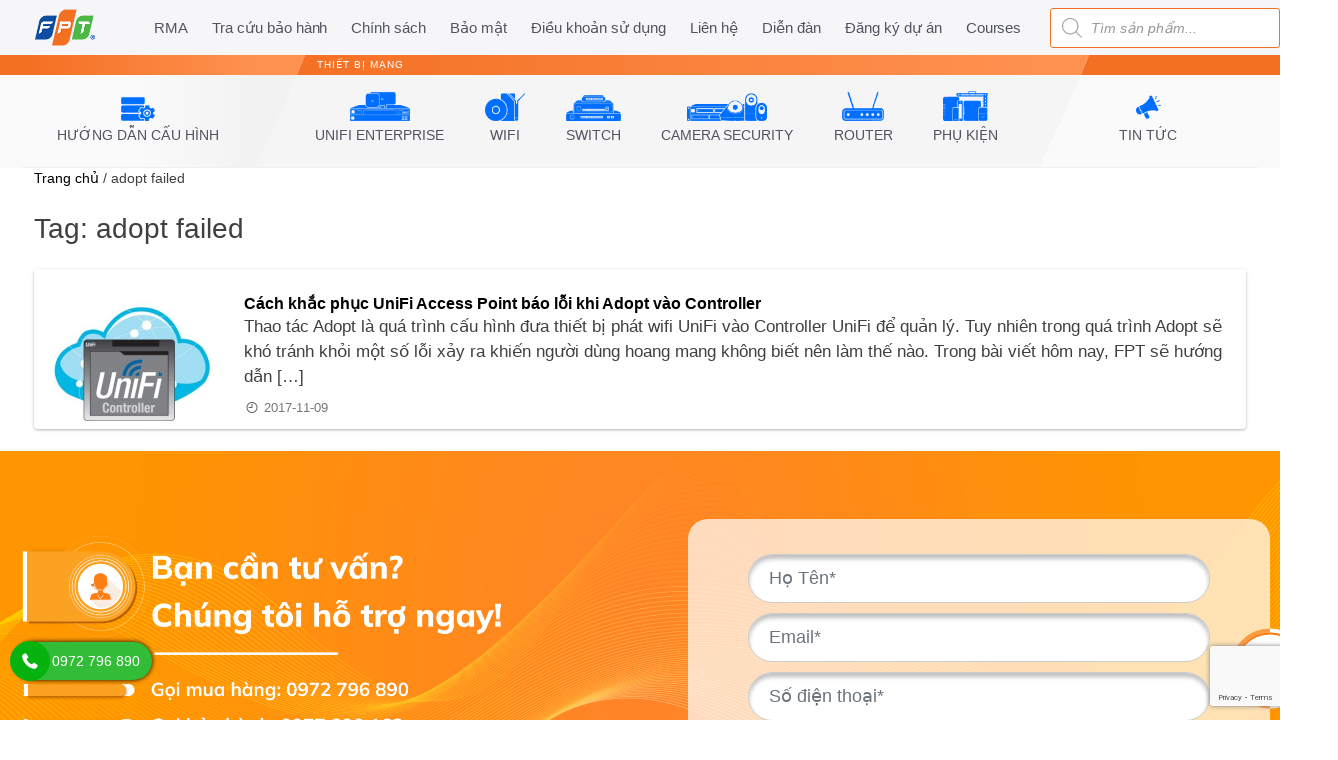

--- FILE ---
content_type: text/html; charset=UTF-8
request_url: https://wifi.fpt.net/tag/adopt-failed/
body_size: 17397
content:
<!doctype html><html lang="vi-VN"><head><meta charset="UTF-8"><meta name="viewport" content="width=device-width, initial-scale=1"><meta name="google-site-verification" content="7WjVVhV6mnLym9xjjrzRpZQnOFvQmRLEf7-odj83CgQ" /><meta name="facebook-domain-verification" content="j0emniyfxfltjz9jgjza2wjq6yhwsg" /><meta name='dmca-site-verification' content='eVBkTkhWYWd4VGgrWGR1T0d2MGc4UT090' /><link rel="profile" href="https://gmpg.org/xfn/11"><meta name='robots' content='index, follow, max-image-preview:large, max-snippet:-1, max-video-preview:-1' /><title>adopt failed | FPT - Nhà Phân Phối Thiết Bị Mạng UniFi, Aruba, Huawei</title><link rel="canonical" href="https://wifi.fpt.net/tag/adopt-failed/" /><meta property="og:locale" content="en_US" /><meta property="og:type" content="article" /><meta property="og:title" content="adopt failed | FPT - Nhà Phân Phối Thiết Bị Mạng UniFi, Aruba, Huawei" /><meta property="og:url" content="https://wifi.fpt.net/tag/adopt-failed/" /><meta property="og:site_name" content="FPT - Nhà Phân Phối Thiết Bị Mạng UniFi, Aruba, Huawei" /><meta name="twitter:card" content="summary_large_image" /> <script type="application/ld+json" class="yoast-schema-graph">{"@context":"https://schema.org","@graph":[{"@type":"CollectionPage","@id":"https://wifi.fpt.net/tag/adopt-failed/","url":"https://wifi.fpt.net/tag/adopt-failed/","name":"adopt failed | FPT - Nhà Phân Phối Thiết Bị Mạng UniFi, Aruba, Huawei","isPartOf":{"@id":"https://wifi.fpt.net/#website"},"primaryImageOfPage":{"@id":"https://wifi.fpt.net/tag/adopt-failed/#primaryimage"},"image":{"@id":"https://wifi.fpt.net/tag/adopt-failed/#primaryimage"},"thumbnailUrl":"https://wifi.fpt.net/wp-content/uploads/2017/11/cach-khac-phuc-unifi-access-point-bao-loi-khi-adopt-vao-controller-2.jpg","breadcrumb":{"@id":"https://wifi.fpt.net/tag/adopt-failed/#breadcrumb"},"inLanguage":"en-US"},{"@type":"ImageObject","inLanguage":"en-US","@id":"https://wifi.fpt.net/tag/adopt-failed/#primaryimage","url":"https://wifi.fpt.net/wp-content/uploads/2017/11/cach-khac-phuc-unifi-access-point-bao-loi-khi-adopt-vao-controller-2.jpg","contentUrl":"https://wifi.fpt.net/wp-content/uploads/2017/11/cach-khac-phuc-unifi-access-point-bao-loi-khi-adopt-vao-controller-2.jpg","width":400,"height":400,"caption":"Cách khắc phục UniFi Access Point báo lỗi khi Adopt vào Controller"},{"@type":"BreadcrumbList","@id":"https://wifi.fpt.net/tag/adopt-failed/#breadcrumb","itemListElement":[{"@type":"ListItem","position":1,"name":"Trang chủ","item":"https://wifi.fpt.net/"},{"@type":"ListItem","position":2,"name":"adopt failed"}]},{"@type":"WebSite","@id":"https://wifi.fpt.net/#website","url":"https://wifi.fpt.net/","name":"FPT - Nhà Phân Phối Thiết Bị Mạng UniFi, Aruba, Huawei","description":"","publisher":{"@id":"https://wifi.fpt.net/#organization"},"potentialAction":[{"@type":"SearchAction","target":{"@type":"EntryPoint","urlTemplate":"https://wifi.fpt.net/?s={search_term_string}"},"query-input":"required name=search_term_string"}],"inLanguage":"en-US"},{"@type":"Organization","@id":"https://wifi.fpt.net/#organization","name":"FPT Telecom","url":"https://wifi.fpt.net/","logo":{"@type":"ImageObject","inLanguage":"en-US","@id":"https://wifi.fpt.net/#/schema/logo/image/","url":"https://wifi.fpt.net/wp-content/uploads/2021/06/cropped-ic-logo-fv.png","contentUrl":"https://wifi.fpt.net/wp-content/uploads/2021/06/cropped-ic-logo-fv.png","width":512,"height":512,"caption":"FPT Telecom"},"image":{"@id":"https://wifi.fpt.net/#/schema/logo/image/"},"sameAs":["https://www.facebook.com/UnifiVietnam23/","https://www.youtube.com/channel/UC6rAs_pmi1YEEOC63RNi94A"]}]}</script> <link rel='dns-prefetch' href='//www.google.com' /><link rel="alternate" type="application/rss+xml" title="FPT - Nhà Phân Phối Thiết Bị Mạng UniFi, Aruba, Huawei &raquo; Feed" href="https://wifi.fpt.net/feed/" /><link rel="alternate" type="application/rss+xml" title="FPT - Nhà Phân Phối Thiết Bị Mạng UniFi, Aruba, Huawei &raquo; Comments Feed" href="https://wifi.fpt.net/comments/feed/" /><link rel="alternate" type="application/rss+xml" title="FPT - Nhà Phân Phối Thiết Bị Mạng UniFi, Aruba, Huawei &raquo; adopt failed Tag Feed" href="https://wifi.fpt.net/tag/adopt-failed/feed/" /><style id='wp-img-auto-sizes-contain-inline-css'>img:is([sizes=auto i],[sizes^="auto," i]){contain-intrinsic-size:3000px 1500px}
/*# sourceURL=wp-img-auto-sizes-contain-inline-css */</style><link rel='stylesheet' id='bootstrap-css' href='https://wifi.fpt.net/wp-content/themes/wifi-fpt/assets/css/bootstrap.min.css' media='all' /><link rel='stylesheet' id='wifi-fpt-style-css' href='https://wifi.fpt.net/wp-content/cache/autoptimize/css/autoptimize_single_b4b9232193a3d7542d243409ffe2ffc6.css' media='all' /><style id='wp-block-library-inline-css'>:root{--wp-block-synced-color:#7a00df;--wp-block-synced-color--rgb:122,0,223;--wp-bound-block-color:var(--wp-block-synced-color);--wp-editor-canvas-background:#ddd;--wp-admin-theme-color:#007cba;--wp-admin-theme-color--rgb:0,124,186;--wp-admin-theme-color-darker-10:#006ba1;--wp-admin-theme-color-darker-10--rgb:0,107,160.5;--wp-admin-theme-color-darker-20:#005a87;--wp-admin-theme-color-darker-20--rgb:0,90,135;--wp-admin-border-width-focus:2px}@media (min-resolution:192dpi){:root{--wp-admin-border-width-focus:1.5px}}.wp-element-button{cursor:pointer}:root .has-very-light-gray-background-color{background-color:#eee}:root .has-very-dark-gray-background-color{background-color:#313131}:root .has-very-light-gray-color{color:#eee}:root .has-very-dark-gray-color{color:#313131}:root .has-vivid-green-cyan-to-vivid-cyan-blue-gradient-background{background:linear-gradient(135deg,#00d084,#0693e3)}:root .has-purple-crush-gradient-background{background:linear-gradient(135deg,#34e2e4,#4721fb 50%,#ab1dfe)}:root .has-hazy-dawn-gradient-background{background:linear-gradient(135deg,#faaca8,#dad0ec)}:root .has-subdued-olive-gradient-background{background:linear-gradient(135deg,#fafae1,#67a671)}:root .has-atomic-cream-gradient-background{background:linear-gradient(135deg,#fdd79a,#004a59)}:root .has-nightshade-gradient-background{background:linear-gradient(135deg,#330968,#31cdcf)}:root .has-midnight-gradient-background{background:linear-gradient(135deg,#020381,#2874fc)}:root{--wp--preset--font-size--normal:16px;--wp--preset--font-size--huge:42px}.has-regular-font-size{font-size:1em}.has-larger-font-size{font-size:2.625em}.has-normal-font-size{font-size:var(--wp--preset--font-size--normal)}.has-huge-font-size{font-size:var(--wp--preset--font-size--huge)}.has-text-align-center{text-align:center}.has-text-align-left{text-align:left}.has-text-align-right{text-align:right}.has-fit-text{white-space:nowrap!important}#end-resizable-editor-section{display:none}.aligncenter{clear:both}.items-justified-left{justify-content:flex-start}.items-justified-center{justify-content:center}.items-justified-right{justify-content:flex-end}.items-justified-space-between{justify-content:space-between}.screen-reader-text{border:0;clip-path:inset(50%);height:1px;margin:-1px;overflow:hidden;padding:0;position:absolute;width:1px;word-wrap:normal!important}.screen-reader-text:focus{background-color:#ddd;clip-path:none;color:#444;display:block;font-size:1em;height:auto;left:5px;line-height:normal;padding:15px 23px 14px;text-decoration:none;top:5px;width:auto;z-index:100000}html :where(.has-border-color){border-style:solid}html :where([style*=border-top-color]){border-top-style:solid}html :where([style*=border-right-color]){border-right-style:solid}html :where([style*=border-bottom-color]){border-bottom-style:solid}html :where([style*=border-left-color]){border-left-style:solid}html :where([style*=border-width]){border-style:solid}html :where([style*=border-top-width]){border-top-style:solid}html :where([style*=border-right-width]){border-right-style:solid}html :where([style*=border-bottom-width]){border-bottom-style:solid}html :where([style*=border-left-width]){border-left-style:solid}html :where(img[class*=wp-image-]){height:auto;max-width:100%}:where(figure){margin:0 0 1em}html :where(.is-position-sticky){--wp-admin--admin-bar--position-offset:var(--wp-admin--admin-bar--height,0px)}@media screen and (max-width:600px){html :where(.is-position-sticky){--wp-admin--admin-bar--position-offset:0px}}

/*# sourceURL=wp-block-library-inline-css */</style><style id='global-styles-inline-css'>:root{--wp--preset--aspect-ratio--square: 1;--wp--preset--aspect-ratio--4-3: 4/3;--wp--preset--aspect-ratio--3-4: 3/4;--wp--preset--aspect-ratio--3-2: 3/2;--wp--preset--aspect-ratio--2-3: 2/3;--wp--preset--aspect-ratio--16-9: 16/9;--wp--preset--aspect-ratio--9-16: 9/16;--wp--preset--color--black: #000000;--wp--preset--color--cyan-bluish-gray: #abb8c3;--wp--preset--color--white: #ffffff;--wp--preset--color--pale-pink: #f78da7;--wp--preset--color--vivid-red: #cf2e2e;--wp--preset--color--luminous-vivid-orange: #ff6900;--wp--preset--color--luminous-vivid-amber: #fcb900;--wp--preset--color--light-green-cyan: #7bdcb5;--wp--preset--color--vivid-green-cyan: #00d084;--wp--preset--color--pale-cyan-blue: #8ed1fc;--wp--preset--color--vivid-cyan-blue: #0693e3;--wp--preset--color--vivid-purple: #9b51e0;--wp--preset--gradient--vivid-cyan-blue-to-vivid-purple: linear-gradient(135deg,rgb(6,147,227) 0%,rgb(155,81,224) 100%);--wp--preset--gradient--light-green-cyan-to-vivid-green-cyan: linear-gradient(135deg,rgb(122,220,180) 0%,rgb(0,208,130) 100%);--wp--preset--gradient--luminous-vivid-amber-to-luminous-vivid-orange: linear-gradient(135deg,rgb(252,185,0) 0%,rgb(255,105,0) 100%);--wp--preset--gradient--luminous-vivid-orange-to-vivid-red: linear-gradient(135deg,rgb(255,105,0) 0%,rgb(207,46,46) 100%);--wp--preset--gradient--very-light-gray-to-cyan-bluish-gray: linear-gradient(135deg,rgb(238,238,238) 0%,rgb(169,184,195) 100%);--wp--preset--gradient--cool-to-warm-spectrum: linear-gradient(135deg,rgb(74,234,220) 0%,rgb(151,120,209) 20%,rgb(207,42,186) 40%,rgb(238,44,130) 60%,rgb(251,105,98) 80%,rgb(254,248,76) 100%);--wp--preset--gradient--blush-light-purple: linear-gradient(135deg,rgb(255,206,236) 0%,rgb(152,150,240) 100%);--wp--preset--gradient--blush-bordeaux: linear-gradient(135deg,rgb(254,205,165) 0%,rgb(254,45,45) 50%,rgb(107,0,62) 100%);--wp--preset--gradient--luminous-dusk: linear-gradient(135deg,rgb(255,203,112) 0%,rgb(199,81,192) 50%,rgb(65,88,208) 100%);--wp--preset--gradient--pale-ocean: linear-gradient(135deg,rgb(255,245,203) 0%,rgb(182,227,212) 50%,rgb(51,167,181) 100%);--wp--preset--gradient--electric-grass: linear-gradient(135deg,rgb(202,248,128) 0%,rgb(113,206,126) 100%);--wp--preset--gradient--midnight: linear-gradient(135deg,rgb(2,3,129) 0%,rgb(40,116,252) 100%);--wp--preset--font-size--small: 13px;--wp--preset--font-size--medium: 20px;--wp--preset--font-size--large: 36px;--wp--preset--font-size--x-large: 42px;--wp--preset--spacing--20: 0.44rem;--wp--preset--spacing--30: 0.67rem;--wp--preset--spacing--40: 1rem;--wp--preset--spacing--50: 1.5rem;--wp--preset--spacing--60: 2.25rem;--wp--preset--spacing--70: 3.38rem;--wp--preset--spacing--80: 5.06rem;--wp--preset--shadow--natural: 6px 6px 9px rgba(0, 0, 0, 0.2);--wp--preset--shadow--deep: 12px 12px 50px rgba(0, 0, 0, 0.4);--wp--preset--shadow--sharp: 6px 6px 0px rgba(0, 0, 0, 0.2);--wp--preset--shadow--outlined: 6px 6px 0px -3px rgb(255, 255, 255), 6px 6px rgb(0, 0, 0);--wp--preset--shadow--crisp: 6px 6px 0px rgb(0, 0, 0);}:where(.is-layout-flex){gap: 0.5em;}:where(.is-layout-grid){gap: 0.5em;}body .is-layout-flex{display: flex;}.is-layout-flex{flex-wrap: wrap;align-items: center;}.is-layout-flex > :is(*, div){margin: 0;}body .is-layout-grid{display: grid;}.is-layout-grid > :is(*, div){margin: 0;}:where(.wp-block-columns.is-layout-flex){gap: 2em;}:where(.wp-block-columns.is-layout-grid){gap: 2em;}:where(.wp-block-post-template.is-layout-flex){gap: 1.25em;}:where(.wp-block-post-template.is-layout-grid){gap: 1.25em;}.has-black-color{color: var(--wp--preset--color--black) !important;}.has-cyan-bluish-gray-color{color: var(--wp--preset--color--cyan-bluish-gray) !important;}.has-white-color{color: var(--wp--preset--color--white) !important;}.has-pale-pink-color{color: var(--wp--preset--color--pale-pink) !important;}.has-vivid-red-color{color: var(--wp--preset--color--vivid-red) !important;}.has-luminous-vivid-orange-color{color: var(--wp--preset--color--luminous-vivid-orange) !important;}.has-luminous-vivid-amber-color{color: var(--wp--preset--color--luminous-vivid-amber) !important;}.has-light-green-cyan-color{color: var(--wp--preset--color--light-green-cyan) !important;}.has-vivid-green-cyan-color{color: var(--wp--preset--color--vivid-green-cyan) !important;}.has-pale-cyan-blue-color{color: var(--wp--preset--color--pale-cyan-blue) !important;}.has-vivid-cyan-blue-color{color: var(--wp--preset--color--vivid-cyan-blue) !important;}.has-vivid-purple-color{color: var(--wp--preset--color--vivid-purple) !important;}.has-black-background-color{background-color: var(--wp--preset--color--black) !important;}.has-cyan-bluish-gray-background-color{background-color: var(--wp--preset--color--cyan-bluish-gray) !important;}.has-white-background-color{background-color: var(--wp--preset--color--white) !important;}.has-pale-pink-background-color{background-color: var(--wp--preset--color--pale-pink) !important;}.has-vivid-red-background-color{background-color: var(--wp--preset--color--vivid-red) !important;}.has-luminous-vivid-orange-background-color{background-color: var(--wp--preset--color--luminous-vivid-orange) !important;}.has-luminous-vivid-amber-background-color{background-color: var(--wp--preset--color--luminous-vivid-amber) !important;}.has-light-green-cyan-background-color{background-color: var(--wp--preset--color--light-green-cyan) !important;}.has-vivid-green-cyan-background-color{background-color: var(--wp--preset--color--vivid-green-cyan) !important;}.has-pale-cyan-blue-background-color{background-color: var(--wp--preset--color--pale-cyan-blue) !important;}.has-vivid-cyan-blue-background-color{background-color: var(--wp--preset--color--vivid-cyan-blue) !important;}.has-vivid-purple-background-color{background-color: var(--wp--preset--color--vivid-purple) !important;}.has-black-border-color{border-color: var(--wp--preset--color--black) !important;}.has-cyan-bluish-gray-border-color{border-color: var(--wp--preset--color--cyan-bluish-gray) !important;}.has-white-border-color{border-color: var(--wp--preset--color--white) !important;}.has-pale-pink-border-color{border-color: var(--wp--preset--color--pale-pink) !important;}.has-vivid-red-border-color{border-color: var(--wp--preset--color--vivid-red) !important;}.has-luminous-vivid-orange-border-color{border-color: var(--wp--preset--color--luminous-vivid-orange) !important;}.has-luminous-vivid-amber-border-color{border-color: var(--wp--preset--color--luminous-vivid-amber) !important;}.has-light-green-cyan-border-color{border-color: var(--wp--preset--color--light-green-cyan) !important;}.has-vivid-green-cyan-border-color{border-color: var(--wp--preset--color--vivid-green-cyan) !important;}.has-pale-cyan-blue-border-color{border-color: var(--wp--preset--color--pale-cyan-blue) !important;}.has-vivid-cyan-blue-border-color{border-color: var(--wp--preset--color--vivid-cyan-blue) !important;}.has-vivid-purple-border-color{border-color: var(--wp--preset--color--vivid-purple) !important;}.has-vivid-cyan-blue-to-vivid-purple-gradient-background{background: var(--wp--preset--gradient--vivid-cyan-blue-to-vivid-purple) !important;}.has-light-green-cyan-to-vivid-green-cyan-gradient-background{background: var(--wp--preset--gradient--light-green-cyan-to-vivid-green-cyan) !important;}.has-luminous-vivid-amber-to-luminous-vivid-orange-gradient-background{background: var(--wp--preset--gradient--luminous-vivid-amber-to-luminous-vivid-orange) !important;}.has-luminous-vivid-orange-to-vivid-red-gradient-background{background: var(--wp--preset--gradient--luminous-vivid-orange-to-vivid-red) !important;}.has-very-light-gray-to-cyan-bluish-gray-gradient-background{background: var(--wp--preset--gradient--very-light-gray-to-cyan-bluish-gray) !important;}.has-cool-to-warm-spectrum-gradient-background{background: var(--wp--preset--gradient--cool-to-warm-spectrum) !important;}.has-blush-light-purple-gradient-background{background: var(--wp--preset--gradient--blush-light-purple) !important;}.has-blush-bordeaux-gradient-background{background: var(--wp--preset--gradient--blush-bordeaux) !important;}.has-luminous-dusk-gradient-background{background: var(--wp--preset--gradient--luminous-dusk) !important;}.has-pale-ocean-gradient-background{background: var(--wp--preset--gradient--pale-ocean) !important;}.has-electric-grass-gradient-background{background: var(--wp--preset--gradient--electric-grass) !important;}.has-midnight-gradient-background{background: var(--wp--preset--gradient--midnight) !important;}.has-small-font-size{font-size: var(--wp--preset--font-size--small) !important;}.has-medium-font-size{font-size: var(--wp--preset--font-size--medium) !important;}.has-large-font-size{font-size: var(--wp--preset--font-size--large) !important;}.has-x-large-font-size{font-size: var(--wp--preset--font-size--x-large) !important;}
/*# sourceURL=global-styles-inline-css */</style><style id='classic-theme-styles-inline-css'>/*! This file is auto-generated */
.wp-block-button__link{color:#fff;background-color:#32373c;border-radius:9999px;box-shadow:none;text-decoration:none;padding:calc(.667em + 2px) calc(1.333em + 2px);font-size:1.125em}.wp-block-file__button{background:#32373c;color:#fff;text-decoration:none}
/*# sourceURL=/wp-includes/css/classic-themes.min.css */</style><link rel='stylesheet' id='contact-form-7-css' href='https://wifi.fpt.net/wp-content/cache/autoptimize/css/autoptimize_single_76e12144b6be9bc0a17dd880c5566156.css' media='all' /><link rel='stylesheet' id='woocommerce-layout-css' href='https://wifi.fpt.net/wp-content/cache/autoptimize/css/autoptimize_single_ce795adb7e7594cbc25f9fd2d6e1a2fd.css' media='all' /><link rel='stylesheet' id='woocommerce-smallscreen-css' href='https://wifi.fpt.net/wp-content/cache/autoptimize/css/autoptimize_single_29ed0396622780590223cd919f310dd7.css' media='only screen and (max-width: 768px)' /><link rel='stylesheet' id='woocommerce-general-css' href='https://wifi.fpt.net/wp-content/cache/autoptimize/css/autoptimize_single_68a2e1c3048033103d11856810f40fb2.css' media='all' /><style id='woocommerce-inline-inline-css'>.woocommerce form .form-row .required { visibility: visible; }
/*# sourceURL=woocommerce-inline-inline-css */</style><link rel='stylesheet' id='wpcf7-redirect-script-frontend-css' href='https://wifi.fpt.net/wp-content/plugins/wpcf7-redirect/build/css/wpcf7-redirect-frontend.min.css' media='all' /><link rel='stylesheet' id='wpforo-widgets-css' href='https://wifi.fpt.net/wp-content/cache/autoptimize/css/autoptimize_single_b9322f28b82d79debf5c4068edced03a.css' media='all' /><link rel='stylesheet' id='euis-css' href='https://wifi.fpt.net/wp-content/plugins/unlimited-elementor-inner-sections-by-taspristudio/public/css/euis-public.css' media='all' /><link rel='stylesheet' id='dgwt-wcas-style-css' href='https://wifi.fpt.net/wp-content/plugins/ajax-search-for-woocommerce/assets/css/style.min.css' media='all' /><link rel='stylesheet' id='oss-woo-css' href='https://wifi.fpt.net/wp-content/cache/autoptimize/css/autoptimize_single_9fa206f62e0cebd3e2f256d23d368fb3.css' media='all' /><link rel='stylesheet' id='wpforo-dynamic-style-css' href='https://wifi.fpt.net/wp-content/cache/autoptimize/css/autoptimize_single_27a54d8a211cad36d49a4c03eaffee89.css' media='all' /> <script   src="https://wifi.fpt.net/wp-includes/js/jquery/jquery.min.js" id="jquery-core-js"></script> <script   async src="https://www.googletagmanager.com/gtag/js?id=G-E533N49640" id="google-tag-manager-js"></script> <script   id="google-tag-manager-js-after">window.dataLayer = window.dataLayer || [];
	function gtag(){dataLayer.push(arguments);}
	gtag('js', new Date());
	gtag('config', 'G-E533N49640', { 'send_page_view': false });
//# sourceURL=google-tag-manager-js-after</script> <link rel="https://api.w.org/" href="https://wifi.fpt.net/wp-json/" /><link rel="alternate" title="JSON" type="application/json" href="https://wifi.fpt.net/wp-json/wp/v2/tags/1942" /><link rel="EditURI" type="application/rsd+xml" title="RSD" href="https://wifi.fpt.net/xmlrpc.php?rsd" /><meta name="generator" content="WordPress 6.9" /><meta name="generator" content="WooCommerce 8.1.3" /><style type="text/css">.dgwt-wcas-ico-magnifier,.dgwt-wcas-ico-magnifier-handler{max-width:20px}.dgwt-wcas-search-wrapp{max-width:300px}.dgwt-wcas-search-wrapp .dgwt-wcas-sf-wrapp input[type=search].dgwt-wcas-search-input,.dgwt-wcas-search-wrapp .dgwt-wcas-sf-wrapp input[type=search].dgwt-wcas-search-input:hover,.dgwt-wcas-search-wrapp .dgwt-wcas-sf-wrapp input[type=search].dgwt-wcas-search-input:focus{border-color:#f37021}</style><noscript><style>.woocommerce-product-gallery{ opacity: 1 !important; }</style></noscript><style type="text/css">.site-title,
			.site-description {
				position: absolute;
				clip: rect(1px, 1px, 1px, 1px);
				}</style><link rel="icon" href="https://wifi.fpt.net/wp-content/uploads/2021/06/cropped-ic-logo-fv-32x32.png" sizes="32x32" /><link rel="icon" href="https://wifi.fpt.net/wp-content/uploads/2021/06/cropped-ic-logo-fv-192x192.png" sizes="192x192" /><link rel="apple-touch-icon" href="https://wifi.fpt.net/wp-content/uploads/2021/06/cropped-ic-logo-fv-180x180.png" /><meta name="msapplication-TileImage" content="https://wifi.fpt.net/wp-content/uploads/2021/06/cropped-ic-logo-fv-270x270.png" /><style id="wp-custom-css">body {
	overflow-x: hidden;
}</style><meta name="google-site-verification" content="JDmkz42BTXVVfJQc_zOaIqCqmjXI4VJ9QTfdoWdSiPo" /></head><body class="archive tag tag-adopt-failed tag-1942 wp-custom-logo wp-theme-wifi-fpt theme-wifi-fpt woocommerce-no-js hfeed no-sidebar wpf-orange wpft- elementor-default elementor-kit-124"><div id="page" class="site"> <a class="skip-link screen-reader-text" href="#primary">Skip to content</a><header id="masthead" class="site-header"><div class="oss-header"><div class="oss-header_content"> <a class="oss-header__logo" href="https://wifi.fpt.net"><noscript><img width="60" height="35" src="https://wifi.fpt.net/wp-content/uploads/2021/03/ic-logo.png" alt="FPT - Nhà Phân Phối Thiết Bị Mạng UniFi, Aruba, Huawei"></noscript><img class="lazyload" width="60" height="35" src='data:image/svg+xml,%3Csvg%20xmlns=%22http://www.w3.org/2000/svg%22%20viewBox=%220%200%2060%2035%22%3E%3C/svg%3E' data-src="https://wifi.fpt.net/wp-content/uploads/2021/03/ic-logo.png" alt="FPT - Nhà Phân Phối Thiết Bị Mạng UniFi, Aruba, Huawei"></a><div class="header-gap"></div><div class="menu-top-menu-container"><ul id="top-menu" class="oss-header_nav oss-header_nav-left"><li id="menu-item-12929" class="menu-item menu-item-type-custom menu-item-object-custom menu-item-12929"><a target="_blank" rel="nofollow" href="https://unifi.baohanhfpt.net/unifi/warranty">RMA</a></li><li id="menu-item-13979" class="menu-item menu-item-type-custom menu-item-object-custom menu-item-13979"><a target="_blank" rel="nofollow" href="https://unifi.baohanhfpt.net/unifi/time-warranty-device">Tra cứu bảo hành</a></li><li id="menu-item-16331" class="menu-item menu-item-type-custom menu-item-object-custom menu-item-16331"><a href="https://wifi.fpt.net/cac-chinh-sach">Chính sách</a></li><li id="menu-item-16329" class="menu-item menu-item-type-custom menu-item-object-custom menu-item-16329"><a href="https://wifi.fpt.net/chinh-sach-bao-mat-thong-tin/">Bảo mật</a></li><li id="menu-item-16330" class="menu-item menu-item-type-custom menu-item-object-custom menu-item-16330"><a href="https://wifi.fpt.net/thoa-thuan-cung-cap-va-su-dung-dich-vu-tren-trang-web-https-wifi-fpt-net">Điều khoản sử dụng</a></li><li id="menu-item-12931" class="menu-item menu-item-type-post_type menu-item-object-page menu-item-12931"><a href="https://wifi.fpt.net/lien-he/">Liên hệ</a></li><li id="menu-item-16637" class="menu-item menu-item-type-post_type menu-item-object-page menu-item-16637"><a href="https://wifi.fpt.net/community/">Diễn đàn</a></li><li id="menu-item-26914" class="menu-item menu-item-type-custom menu-item-object-custom menu-item-26914"><a target="_blank" href="https://forms.gle/7qUdjPBx11SyTiyh9">Đăng ký dự án</a></li><li id="menu-item-27986" class="menu-item menu-item-type-custom menu-item-object-custom menu-item-27986"><a href="https://wifi.fpt.net/unifi-courses/">Courses</a></li></ul></div><div class="header-right-menu"><div id="search-form"><div class="dgwt-wcas-search-wrapp dgwt-wcas-no-submit woocommerce js-dgwt-wcas-layout-classic dgwt-wcas-layout-classic js-dgwt-wcas-mobile-overlay-disabled"><form class="dgwt-wcas-search-form" role="search" action="https://wifi.fpt.net/" method="get"><div class="dgwt-wcas-sf-wrapp"><div class="dgwt-wcas-preloader"></div> <label class="screen-reader-text"
 for="dgwt-wcas-search-input-155b">Products search</label> <input id="dgwt-wcas-search-input-155b"
 type="search"
 class="dgwt-wcas-search-input"
 name="s"
 value=""
 placeholder="Tìm sản phẩm..."
 autocomplete="off"
 /> <svg version="1.1" class="dgwt-wcas-ico-magnifier" xmlns="http://www.w3.org/2000/svg"
 xmlns:xlink="http://www.w3.org/1999/xlink" x="0px" y="0px"
 viewBox="0 0 51.539 51.361" enable-background="new 0 0 51.539 51.361" xml:space="preserve"> <path fill="#444" d="M51.539,49.356L37.247,35.065c3.273-3.74,5.272-8.623,5.272-13.983c0-11.742-9.518-21.26-21.26-21.26 S0,9.339,0,21.082s9.518,21.26,21.26,21.26c5.361,0,10.244-1.999,13.983-5.272l14.292,14.292L51.539,49.356z M2.835,21.082 c0-10.176,8.249-18.425,18.425-18.425s18.425,8.249,18.425,18.425S31.436,39.507,21.26,39.507S2.835,31.258,2.835,21.082z"/> </svg> <input type="hidden" name="post_type" value="product"/> <input type="hidden" name="dgwt_wcas" value="1"/></div></form></div></div></div></div></div><div class="oss-header-main"><div class="container"><div class="oss-shop-header"><div class="oss-shop-header__section left"><div class="oss-shop-header__section__title left"></div><ul class="oss-shop-header__items"><li class="oss-shop-header__item huong-dan-cau-hinh/"> <a onmouseover="showSubnav(event,'m-96')" href="https://wifi.fpt.net/huong-dan-cau-hinh/" class="oss-shop-header__item__link"> <noscript><img src="/wp-content/uploads/2025/07/Bộ-icon-mới-02.png" class="oss-shop-header__item__image small-down--hide"></noscript><img src='data:image/svg+xml,%3Csvg%20xmlns=%22http://www.w3.org/2000/svg%22%20viewBox=%220%200%20210%20140%22%3E%3C/svg%3E' data-src="/wp-content/uploads/2025/07/Bộ-icon-mới-02.png" class="lazyload oss-shop-header__item__image small-down--hide"><div class="oss-shop-header__item__title">Hướng dẫn cấu hình</div> </a></li></ul><div class="oss-shop-header__section__cornerWrapper"> <svg class="oss-shop-header__section__corner" width="50" height="112" xmlns="http://www.w3.org/2000/svg"> <g fill="none" fill-rule="evenodd"> <path fill="#F2F2F2" d="M50 0L26.344 56 0 112V0z"></path> <path fill="#ff9150" d="M50 0l-8.564 20H0V0z"></path> </g> </svg></div></div><div class="oss-shop-header__section center"><div class="oss-shop-header__section__title center"><a href="/thiet-bi-mang">THIẾT BỊ MẠNG</a></div><ul class="oss-shop-header__items"><li class="subnav oss-shop-header__item unifi-enterprise-product/"> <a onmouseover="showSubnav(event,'m-1')" href="https://wifi.fpt.net/unifi-enterprise-product/" data-mkey="m-1" class="subnavbtn oss-shop-header__item__link"> <noscript><img src="/wp-content/uploads/2025/07/Enterprise-09.png" class="oss-shop-header__item__image small-down--hide"></noscript><img src='data:image/svg+xml,%3Csvg%20xmlns=%22http://www.w3.org/2000/svg%22%20viewBox=%220%200%20210%20140%22%3E%3C/svg%3E' data-src="/wp-content/uploads/2025/07/Enterprise-09.png" class="lazyload oss-shop-header__item__image small-down--hide"><div class="oss-shop-header__item__title">UniFi Enterprise</div> </a><div id="m-1" class="subnav-content oss-shop-headerSubmenu" style="position: absolute;z-index: 9999;bottom: -45px;width: 100%;margin-top: 15px;"><div class="menu-secondary-container"><ul class="headerSubmenu__items slides"><li id="headerSubmenu-item-30389" class="menu-item headerSubmenu-item menu-item-30389"> <a href="https://wifi.fpt.net/unifi-enterprise-product/">Sản phẩm Enterprise</a></li><li id="headerSubmenu-item-18893" class="menu-item headerSubmenu-item menu-item-18893"> <a href="https://wifi.fpt.net/unifi-enterprise/">Giải pháp Enterprise</a></li></ul></div></div></li><li class="subnav oss-shop-header__item thiet-bi-phat-wifi/"> <a onmouseover="showSubnav(event,'m-2')" href="https://wifi.fpt.net/thiet-bi-phat-wifi/" data-mkey="m-2" class="subnavbtn oss-shop-header__item__link"> <noscript><img src="/wp-content/uploads/2025/07/Bộ-icon-mới-03.png" class="oss-shop-header__item__image small-down--hide"></noscript><img src='data:image/svg+xml,%3Csvg%20xmlns=%22http://www.w3.org/2000/svg%22%20viewBox=%220%200%20210%20140%22%3E%3C/svg%3E' data-src="/wp-content/uploads/2025/07/Bộ-icon-mới-03.png" class="lazyload oss-shop-header__item__image small-down--hide"><div class="oss-shop-header__item__title">WiFi</div> </a><div id="m-2" class="subnav-content oss-shop-headerSubmenu" style="position: absolute;z-index: 9999;bottom: -45px;width: 100%;margin-top: 15px;"><div class="menu-secondary-container"><ul class="headerSubmenu__items slides"><li id="headerSubmenu-item-13028" class="menu-item headerSubmenu-item menu-item-13028"> <a href="https://wifi.fpt.net/thiet-bi-phat-wifi-unifi/">Thiết bị phát WiFi UniFi</a></li><li id="headerSubmenu-item-13029" class="menu-item headerSubmenu-item menu-item-13029"> <a href="https://wifi.fpt.net/thiet-bi-phat-wifi-aruba-ap/">Thiết bị phát WiFi Aruba Instant On</a></li><li id="headerSubmenu-item-13030" class="menu-item headerSubmenu-item menu-item-13030"> <a href="https://wifi.fpt.net/thiet-bi-phat-wifi-huawei/">Thiết bị phát WiFi Huawei</a></li><li id="headerSubmenu-item-14140" class="menu-item headerSubmenu-item menu-item-14140"> <a href="https://wifi.fpt.net/thiet-bi-phat-wifi-airmax/">Thiết bị phát WiFi Airmax</a></li></ul></div></div></li><li class="subnav oss-shop-header__item switch-thiet-bi-chuyen-mach/"> <a onmouseover="showSubnav(event,'m-3')" href="https://wifi.fpt.net/switch-thiet-bi-chuyen-mach/" data-mkey="m-3" class="subnavbtn oss-shop-header__item__link"> <noscript><img src="/wp-content/uploads/2025/07/Bộ-icon-mới-01.png" class="oss-shop-header__item__image small-down--hide"></noscript><img src='data:image/svg+xml,%3Csvg%20xmlns=%22http://www.w3.org/2000/svg%22%20viewBox=%220%200%20210%20140%22%3E%3C/svg%3E' data-src="/wp-content/uploads/2025/07/Bộ-icon-mới-01.png" class="lazyload oss-shop-header__item__image small-down--hide"><div class="oss-shop-header__item__title">Switch</div> </a><div id="m-3" class="subnav-content oss-shop-headerSubmenu" style="position: absolute;z-index: 9999;bottom: -45px;width: 100%;margin-top: 15px;"><div class="menu-secondary-container"><ul class="headerSubmenu__items slides"><li id="headerSubmenu-item-13580" class="menu-item headerSubmenu-item menu-item-13580"> <a href="https://wifi.fpt.net/switch-unifi/">Thiết bị chuyển mạch UniFi</a></li><li id="headerSubmenu-item-13582" class="menu-item headerSubmenu-item menu-item-13582"> <a href="https://wifi.fpt.net/switch-aruba/">Switch Aruba Instant On</a></li><li id="headerSubmenu-item-13581" class="menu-item headerSubmenu-item menu-item-13581"> <a href="https://wifi.fpt.net/switch-edgemax/">Thiết bị chuyển mạch Edgemax</a></li></ul></div></div></li><li class="subnav oss-shop-header__item camera-wifi/"> <a onmouseover="showSubnav(event,'m-4')" href="https://wifi.fpt.net/camera-wifi/" data-mkey="m-4" class="subnavbtn oss-shop-header__item__link"> <noscript><img src="/wp-content/uploads/2025/07/Bộ-icon-mới-10.png" class="oss-shop-header__item__image small-down--hide"></noscript><img src='data:image/svg+xml,%3Csvg%20xmlns=%22http://www.w3.org/2000/svg%22%20viewBox=%220%200%20210%20140%22%3E%3C/svg%3E' data-src="/wp-content/uploads/2025/07/Bộ-icon-mới-10.png" class="lazyload oss-shop-header__item__image small-down--hide"><div class="oss-shop-header__item__title">Camera Security</div> </a></li><li class="subnav oss-shop-header__item router/"> <a onmouseover="showSubnav(event,'m-5')" href="https://wifi.fpt.net/router/" data-mkey="m-5" class="subnavbtn oss-shop-header__item__link"> <noscript><img src="/wp-content/uploads/2025/07/Bộ-icon-mới-04.png" class="oss-shop-header__item__image small-down--hide"></noscript><img src='data:image/svg+xml,%3Csvg%20xmlns=%22http://www.w3.org/2000/svg%22%20viewBox=%220%200%20210%20140%22%3E%3C/svg%3E' data-src="/wp-content/uploads/2025/07/Bộ-icon-mới-04.png" class="lazyload oss-shop-header__item__image small-down--hide"><div class="oss-shop-header__item__title">Router</div> </a><div id="m-5" class="subnav-content oss-shop-headerSubmenu" style="position: absolute;z-index: 9999;bottom: -45px;width: 100%;margin-top: 15px;"><div class="menu-secondary-container"><ul class="headerSubmenu__items slides"><li id="headerSubmenu-item-13583" class="menu-item headerSubmenu-item menu-item-13583"> <a href="https://wifi.fpt.net/unifi-cloud-gateways/">UniFi Cloud Gateways</a></li><li id="headerSubmenu-item-13584" class="menu-item headerSubmenu-item menu-item-13584"> <a href="https://wifi.fpt.net/router-edgemax/">Thiết bị router Edgemax</a></li><li id="headerSubmenu-item-13585" class="menu-item headerSubmenu-item menu-item-13585"> <a href="https://wifi.fpt.net/router-mikrotik/">Thiết bị router Mikrotik</a></li></ul></div></div></li><li class="subnav oss-shop-header__item phu-kien/"> <a onmouseover="showSubnav(event,'m-6')" href="https://wifi.fpt.net/phu-kien/" data-mkey="m-6" class="subnavbtn oss-shop-header__item__link"> <noscript><img src="/wp-content/uploads/2025/07/Bộ-icon-mới-08.png" class="oss-shop-header__item__image small-down--hide"></noscript><img src='data:image/svg+xml,%3Csvg%20xmlns=%22http://www.w3.org/2000/svg%22%20viewBox=%220%200%20210%20140%22%3E%3C/svg%3E' data-src="/wp-content/uploads/2025/07/Bộ-icon-mới-08.png" class="lazyload oss-shop-header__item__image small-down--hide"><div class="oss-shop-header__item__title">Phụ kiện</div> </a><div id="m-6" class="subnav-content oss-shop-headerSubmenu" style="position: absolute;z-index: 9999;bottom: -45px;width: 100%;margin-top: 15px;"><div class="menu-secondary-container"><ul class="headerSubmenu__items slides"><li id="headerSubmenu-item-13017" class="menu-item headerSubmenu-item menu-item-13017"> <a href="https://wifi.fpt.net/cloudkeys-gateways/">CloudKeys &amp; Gateways</a></li><li id="headerSubmenu-item-30641" class="menu-item headerSubmenu-item menu-item-30641"> <a href="https://wifi.fpt.net/network-storage/">Network Storage</a></li><li id="headerSubmenu-item-30672" class="menu-item headerSubmenu-item menu-item-30672"> <a href="https://wifi.fpt.net/door-access/">Door Access</a></li><li id="headerSubmenu-item-13015" class="menu-item headerSubmenu-item menu-item-13015"> <a href="https://wifi.fpt.net/anten-wifi/">Anten WiFi</a></li><li id="headerSubmenu-item-13018" class="menu-item headerSubmenu-item menu-item-13018"> <a href="https://wifi.fpt.net/module-quang/">Module</a></li><li id="headerSubmenu-item-13019" class="menu-item headerSubmenu-item menu-item-13019"> <a href="https://wifi.fpt.net/nguon-poe/">Nguồn POE</a></li><li id="headerSubmenu-item-13024" class="menu-item headerSubmenu-item menu-item-13024"> <a href="https://wifi.fpt.net/thiet-bi-cap-nguon/">UPS</a></li></ul></div></div></li></ul></div><div class="oss-shop-header__section right"><div class="oss-shop-header__section__title right"></div><ul class="oss-shop-header__items"><li class="oss-shop-header__item tin-tuc-cong-nghe/"> <a onmouseover="showSubnav(event,'m-97')" href="https://wifi.fpt.net/tin-tuc-cong-nghe/" class="oss-shop-header__item__link" > <noscript><img src="/wp-content/uploads/2025/07/Tin-tức-11.png" class="oss-shop-header__item__image small-down--hide"></noscript><img src='data:image/svg+xml,%3Csvg%20xmlns=%22http://www.w3.org/2000/svg%22%20viewBox=%220%200%20210%20140%22%3E%3C/svg%3E' data-src="/wp-content/uploads/2025/07/Tin-tức-11.png" class="lazyload oss-shop-header__item__image small-down--hide"><div class="oss-shop-header__item__title">Tin tức</div> </a></li></ul><div class="oss-shop-header__section__cornerWrapper"> <svg class="oss-shop-header__section__corner" width="50" height="112" xmlns="http://www.w3.org/2000/svg"> <g fill="none" fill-rule="evenodd"> <path fill="#f5f5f5" d="M50 0L26.344 56 0 112V0z"></path> <path fill="#ff9150" d="M50 0l-8.564 20H0V0z"></path> </g> </svg></div></div></div></div></div></header><div class="container px-4"><div class="row"><main id="primary" class="site-main"><p id="breadcrumbs" class="mb-0"><span><span><a href="https://wifi.fpt.net/">Trang chủ</a></span> / <span class="breadcrumb_last" aria-current="page">adopt failed</span></span></p><header class="page-header"><h1 class="page-title test">Tag: <span>adopt failed</span></h1></header><div id="post-9053" class="post-item"><div class="post__image"> <a href="https://wifi.fpt.net/cach-khac-phuc-unifi-access-point-bao-loi-khi-adopt-vao-controller/"><noscript><img width="400" height="400" src="https://wifi.fpt.net/wp-content/uploads/2017/11/cach-khac-phuc-unifi-access-point-bao-loi-khi-adopt-vao-controller-2.jpg" class="attachment-large size-large wp-post-image" alt="Cách khắc phục UniFi Access Point báo lỗi khi Adopt vào Controller" decoding="async" fetchpriority="high" srcset="https://wifi.fpt.net/wp-content/uploads/2017/11/cach-khac-phuc-unifi-access-point-bao-loi-khi-adopt-vao-controller-2.jpg 400w, https://wifi.fpt.net/wp-content/uploads/2017/11/cach-khac-phuc-unifi-access-point-bao-loi-khi-adopt-vao-controller-2-200x200.jpg 200w, https://wifi.fpt.net/wp-content/uploads/2017/11/cach-khac-phuc-unifi-access-point-bao-loi-khi-adopt-vao-controller-2-100x100.jpg 100w, https://wifi.fpt.net/wp-content/uploads/2017/11/cach-khac-phuc-unifi-access-point-bao-loi-khi-adopt-vao-controller-2-64x64.jpg 64w" sizes="(max-width: 400px) 100vw, 400px" /></noscript><img width="400" height="400" src='data:image/svg+xml,%3Csvg%20xmlns=%22http://www.w3.org/2000/svg%22%20viewBox=%220%200%20400%20400%22%3E%3C/svg%3E' data-src="https://wifi.fpt.net/wp-content/uploads/2017/11/cach-khac-phuc-unifi-access-point-bao-loi-khi-adopt-vao-controller-2.jpg" class="lazyload attachment-large size-large wp-post-image" alt="Cách khắc phục UniFi Access Point báo lỗi khi Adopt vào Controller" decoding="async" fetchpriority="high" data-srcset="https://wifi.fpt.net/wp-content/uploads/2017/11/cach-khac-phuc-unifi-access-point-bao-loi-khi-adopt-vao-controller-2.jpg 400w, https://wifi.fpt.net/wp-content/uploads/2017/11/cach-khac-phuc-unifi-access-point-bao-loi-khi-adopt-vao-controller-2-200x200.jpg 200w, https://wifi.fpt.net/wp-content/uploads/2017/11/cach-khac-phuc-unifi-access-point-bao-loi-khi-adopt-vao-controller-2-100x100.jpg 100w, https://wifi.fpt.net/wp-content/uploads/2017/11/cach-khac-phuc-unifi-access-point-bao-loi-khi-adopt-vao-controller-2-64x64.jpg 64w" data-sizes="(max-width: 400px) 100vw, 400px" /></a></div><div class="post__info"><h4 class="post-title"><a href="https://wifi.fpt.net/cach-khac-phuc-unifi-access-point-bao-loi-khi-adopt-vao-controller/">Cách khắc phục UniFi Access Point báo lỗi khi Adopt vào Controller</a></h4><p class="post-description">Thao tác Adopt là quá trình cấu hình đưa thiết bị phát wifi UniFi vào Controller UniFi để quản lý. Tuy nhiên trong quá trình Adopt sẽ khó tránh khỏi một số lỗi xảy ra khiến người dùng hoang mang không biết nên làm thế nào. Trong bài viết hôm nay, FPT sẽ hướng dẫn [&hellip;]</p> <span class="posted-on"><time class="entry-date published" datetime="2017-11-09T11:15:42+07:00">2017-11-09</time><time class="updated" datetime="2022-06-20T15:02:49+07:00">2022-06-20</time></span></div></div></main></div></div><footer id="colophon" class="site-footer"><div id="oss_site_footer_contact"><div class="container py-5"><div class="row"><div class="col-xs-12 col-md-6" style="display: flex;align-items: center;"> <noscript><img src="https://wifi.fpt.net/wp-content/uploads/2024/07/content-contact-footer.png"
 alt="logo fpt" /></noscript><img class="lazyload" src='data:image/svg+xml,%3Csvg%20xmlns=%22http://www.w3.org/2000/svg%22%20viewBox=%220%200%20210%20140%22%3E%3C/svg%3E' data-src="https://wifi.fpt.net/wp-content/uploads/2024/07/content-contact-footer.png"
 alt="logo fpt" /></div><div class="col-xs-12 col-md-6 pe-5 pe-md-0 ps-2 ps-md-5"><div class="oss_site_footer_contact-form"><div class="form"><div role="form" class="wpcf7" id="wpcf7-f28079-o1" lang="en-US" dir="ltr"><div class="screen-reader-response"><p role="status" aria-live="polite" aria-atomic="true"></p><ul></ul></div><form action="/tag/adopt-failed/#wpcf7-f28079-o1" method="post" class="wpcf7-form init" novalidate="novalidate" data-status="init"><div style="display: none;"> <input type="hidden" name="_wpcf7" value="28079" /> <input type="hidden" name="_wpcf7_version" value="5.4.1" /> <input type="hidden" name="_wpcf7_locale" value="en_US" /> <input type="hidden" name="_wpcf7_unit_tag" value="wpcf7-f28079-o1" /> <input type="hidden" name="_wpcf7_container_post" value="0" /> <input type="hidden" name="_wpcf7_posted_data_hash" value="" /> <input type="hidden" name="_wpcf7_recaptcha_response" value="" /></div><div class="form-container"><div class="fieldset-container"><div class="form-input"> <span class="wpcf7-form-control-wrap oss_form_name"><input type="text" name="oss_form_name" value="" size="40" class="wpcf7-form-control wpcf7-text wpcf7-validates-as-required form-control" aria-required="true" aria-invalid="false" placeholder="Họ Tên*" /></span> <span class="wpcf7-form-control-wrap oss_form_email"><input type="email" name="oss_form_email" value="" size="40" class="wpcf7-form-control wpcf7-text wpcf7-email wpcf7-validates-as-required wpcf7-validates-as-email form-control" aria-required="true" aria-invalid="false" placeholder="Email*" /></span> <span class="wpcf7-form-control-wrap oss_form_phone"><input type="tel" name="oss_form_phone" value="" size="40" class="wpcf7-form-control wpcf7-text wpcf7-tel wpcf7-validates-as-required wpcf7-validates-as-tel form-control" aria-required="true" aria-invalid="false" placeholder="Số điện thoại*" /></span> <span class="wpcf7-form-control-wrap oss_form_messenger"><textarea name="oss_form_messenger" cols="40" rows="1" class="wpcf7-form-control wpcf7-textarea form-control" aria-invalid="false" placeholder="Nhập nội dung*"></textarea></span></div><div><div class="btn-submit-container"> <button id="a-form-1" class="btn-submit">Gửi</button></div> <input type="submit" class="wpcf7-form-control wpcf7-submit" aria-invalid="false" style="display: none;" /></div></div></div><div class="wpcf7-response-output" aria-hidden="true"></div></form></div></div></div></div></div></div></div><div class="oss-footer_container"><div id="oss-footer_info"><div class="container py-5"><div class="row m-0"><div class="col-xs-12 col-md-8 col-lg-9 ps-0 pe-md-5 oss-footer_info_left" style="display: flex; align-items: center;"><div class="footer-column"> <i class="footer-icon icon-3"></i><div class="contact-info"><h3 style="font-size: 24px;">Công Ty TNHH MTV Viễn Thông Quốc Tế FPT - Trung Tâm
 Kinh Doanh DNS</h3> <span><strong>HCM: </strong> Lô L.29B-31B-33B Đường Tân Thuận, KCX Tân
 Thuận, P.Tân Thuận, TP.HCM</span> <br /> <span><strong>Hà Nội: </strong> FPT Tower, 10 Phạm Văn Bạch,
 Cầu Giấy, Hà Nội. </span><br /> <span><strong>Email: </strong></span> direct@fpt.com<br /> <span><strong>Hotline: </strong></span> 0972 796 890<br /> <span>Số giấy chứng nhận đăng ký kinh doanh: 0305793402 do Sở Kế Hoạch Đầu Tư
 Thành Phố Hồ Chí Minh cấp vào ngày 22/04/2015</span></div></div></div><div
 class="col-xs-12 col-md-4 col-lg-3 pe-0 ps-0 ps-md-5 d-sm-flex d-md-block justify-content-between mt-5 mt-md-0"><div class="oss-footer_social_container" style="max-width: 280px; min-width: 200px;"><div class="oss-footer_social-links"> <a target="_blank"
 href="https://www.facebook.com/UniFi.Vietnam.19/"
 class="social-fb"> <noscript><img style="height: 48px; width: auto;"
 src="https://wifi.fpt.net/wp-content/uploads/2024/07/bxl_facebook-circle.png"
 alt="logo fb" /></noscript><img class="lazyload" style="height: 48px; width: auto;"
 src='data:image/svg+xml,%3Csvg%20xmlns=%22http://www.w3.org/2000/svg%22%20viewBox=%220%200%20210%20140%22%3E%3C/svg%3E' data-src="https://wifi.fpt.net/wp-content/uploads/2024/07/bxl_facebook-circle.png"
 alt="logo fb" /> </a> <a target="_blank"
 href="https://www.youtube.com/channel/UC6rAs_pmi1YEEOC63RNi94A"
 class="social-youtube"> <noscript><img style="height: 48px; width: auto;"
 src="https://wifi.fpt.net/wp-content/uploads/2024/07/akar-icons_youtube-fill.png"
 alt="logo youtube" /></noscript><img class="lazyload" style="height: 48px; width: auto;"
 src='data:image/svg+xml,%3Csvg%20xmlns=%22http://www.w3.org/2000/svg%22%20viewBox=%220%200%20210%20140%22%3E%3C/svg%3E' data-src="https://wifi.fpt.net/wp-content/uploads/2024/07/akar-icons_youtube-fill.png"
 alt="logo youtube" /> </a> <a target="_blank" href="https://zalo.me/0972796890" class="social-zalo"> <noscript><img style="height: 48px; width: auto;"
 src="https://wifi.fpt.net/wp-content/uploads/2024/07/simple-icons_zalo.png"
 alt="logo youtube" /></noscript><img class="lazyload" style="height: 48px; width: auto;"
 src='data:image/svg+xml,%3Csvg%20xmlns=%22http://www.w3.org/2000/svg%22%20viewBox=%220%200%20210%20140%22%3E%3C/svg%3E' data-src="https://wifi.fpt.net/wp-content/uploads/2024/07/simple-icons_zalo.png"
 alt="logo youtube" /> </a></div></div><div style="max-width: 280px;" class="d-flex justify-content-between mt-5"><div><a href="/" title="" class="dmca-badge"> <noscript><img style="height: 70px; width: auto;"
 src="https://wifi.fpt.net/wp-content/uploads/2022/06/FPT-Telecom-Doc-01-1.png"
 alt="logo fpt" /></noscript><img class="lazyload" style="height: 70px; width: auto;"
 src='data:image/svg+xml,%3Csvg%20xmlns=%22http://www.w3.org/2000/svg%22%20viewBox=%220%200%20210%20140%22%3E%3C/svg%3E' data-src="https://wifi.fpt.net/wp-content/uploads/2022/06/FPT-Telecom-Doc-01-1.png"
 alt="logo fpt" /></a></div><div><a href="http://online.gov.vn/Home/WebDetails/89131"><noscript><img alt='' title=''
 style="height: 58px; width: auto;"
 src="https://wifi.fpt.net/wp-content/uploads/2021/11/logoSaleNoti.png" /></noscript><img class="lazyload" alt='' title=''
 style="height: 58px; width: auto;"
 src='data:image/svg+xml,%3Csvg%20xmlns=%22http://www.w3.org/2000/svg%22%20viewBox=%220%200%20210%20140%22%3E%3C/svg%3E' data-src="https://wifi.fpt.net/wp-content/uploads/2021/11/logoSaleNoti.png" /></a></div></div></div></div></div></div></div><div id="oss-footer__coppyright"><div class="container p-0"><p style="padding-right:20px;display:inline-block;">© 2024 FPT COMPANY. ALL RIGHTS RESERVED.</p> <a style="padding-left:20px;border-left: 1px solid #222222;" href="https://wifi.fpt.net/chinh-sach-bao-ve-thong-tin-ca-nhan/">Chính sách bảo vệ dữ liệu cá nhân</a></div></div></footer></div><div id="mauticform_wrapper_formfooterwfn" class="mauticform_wrapper"><form autocomplete="off" role="form" method="post" action="https://mautic.hicity.vn/form/submit?formId=15" id="mauticform_formfooterwfn" data-mautic-form="formfooterwfn" enctype="multipart/form-data" class="footer-mautic-aruba" style="display: none"><div class="mauticform-error" id="mauticform_formfooterwfn_error"></div><div class="mauticform-message" id="mauticform_formfooterwfn_message"></div><div class="mauticform-innerform"><div class="mauticform-page-wrapper mauticform-page-1" data-mautic-form-page="1"><div id="mauticform_formfooterwfn_ho_ten" data-validate="ho_ten" data-validation-type="text" class="mauticform-row mauticform-text mauticform-field-1 mauticform-required"> <input id="mauticform_input_formfooterwfn_ho_ten" name="mauticform[ho_ten]" value="" placeholder="Họ Tên" class="mauticform-input  name-mautic-footer" type="text"> <span class="mauticform-errormsg" style="display: none;">Vui lòng chọn trường này</span></div><div id="mauticform_formfooterwfn_email" data-validate="email" data-validation-type="email" class="mauticform-row mauticform-email mauticform-field-2 mauticform-required"> <input id="mauticform_input_formfooterwfn_email" name="mauticform[email]" value="" placeholder="Email" class="mauticform-input  email-mautic-footer" type="email"> <span class="mauticform-errormsg" style="display: none;">Vui lòng chọn trường này</span></div><div id="mauticform_formfooterwfn_so_dien_thoai" data-validate="so_dien_thoai" data-validation-type="tel" class="mauticform-row mauticform-tel mauticform-field-3 mauticform-required"> <input id="mauticform_input_formfooterwfn_so_dien_thoai" name="mauticform[so_dien_thoai]" value="" placeholder="Số điện thoại" class="mauticform-input  phone-mautic-footer" type="tel"> <span class="mauticform-errormsg" style="display: none;">Vui lòng chọn trường này</span></div><div id="mauticform_formfooterwfn_noi_dung" class="mauticform-row mauticform-text mauticform-field-4"> <input id="mauticform_input_formfooterwfn_noi_dung" name="mauticform[noi_dung]" value="" placeholder="Nhập nội dung" class="mauticform-input" type="text"> <span class="mauticform-errormsg" style="display: none;"></span></div><div id="mauticform_formfooterwfn_submit" class="mauticform-row mauticform-button-wrapper mauticform-field-5"> <button type="submit" name="mauticform[submit]" id="mauticform_input_formfooterwfn_submit" value="" class="mauticform-button btn btn-default btn-mautic-footer">Submit</button></div></div></div> <input type="hidden" name="mauticform[formId]" id="mauticform_formfooterwfn_id" value="15"> <input type="hidden" name="mauticform[return]" id="mauticform_formfooterwfn_return" value=""> <input type="hidden" name="mauticform[formName]" id="mauticform_formfooterwfn_name" value="formfooterwfn"></form></div> <script type="speculationrules">{"prefetch":[{"source":"document","where":{"and":[{"href_matches":"/*"},{"not":{"href_matches":["/wp-*.php","/wp-admin/*","/wp-content/uploads/*","/wp-content/*","/wp-content/plugins/*","/wp-content/themes/wifi-fpt/*","/*\\?(.+)"]}},{"not":{"selector_matches":"a[rel~=\"nofollow\"]"}},{"not":{"selector_matches":".no-prefetch, .no-prefetch a"}}]},"eagerness":"conservative"}]}</script> <script type="text/javascript" >function wpmautic_send(){
			if ('undefined' === typeof mt) {
				if (console !== undefined) {
					console.warn('WPMautic: mt not defined. Did you load mtc.js ?');
				}
				return false;
			}
			// Add the mt('send', 'pageview') script with optional tracking attributes.
			mt('send', 'pageview');
		}</script> <div id="oss-social"><div class="oss-ocial__wrapper"> <a class="oss_btn a-icon-style-social" href="tel:0972796890" style="bottom: 40px;background-color:#32bc38" onClick="gtag_report_conversion_AW_613177094_for_phonecall()"><div class="icon-style-social" style="border: 2px solid #06b20d;background: #06b20d;"> <i class="fa fa-phone" aria-hidden="true" style="font-size:25px"></i></div><div class="hidden-xs" style="margin-left: 25px;">0972 796 890</div> </a></div></div> <noscript><style>.lazyload{display:none;}</style></noscript><script data-noptimize="1">window.lazySizesConfig=window.lazySizesConfig||{};window.lazySizesConfig.loadMode=1;</script><script async data-noptimize="1" src='https://wifi.fpt.net/wp-content/plugins/autoptimize/classes/external/js/lazysizes.min.js?ao_version=2.8.4'></script> <script type="text/javascript">(function () {
			var c = document.body.className;
			c = c.replace(/woocommerce-no-js/, 'woocommerce-js');
			document.body.className = c;
		})();</script> <script   defer src="https://wifi.fpt.net/wp-content/themes/wifi-fpt/assets/js/bootstrap.bundle.min.js" id="bootstrap-defer-js"></script> <script   src="https://wifi.fpt.net/wp-includes/js/dist/vendor/wp-polyfill.min.js" id="wp-polyfill-js"></script> <script id="contact-form-7-js-extra">var wpcf7 = {"api":{"root":"https://wifi.fpt.net/wp-json/","namespace":"contact-form-7/v1"}};
//# sourceURL=contact-form-7-js-extra</script> <script id="wc-add-to-cart-js-extra">var wc_add_to_cart_params = {"ajax_url":"/wp-admin/admin-ajax.php","wc_ajax_url":"/?wc-ajax=%%endpoint%%","i18n_view_cart":"View cart","cart_url":"https://wifi.fpt.net/cart/","is_cart":"","cart_redirect_after_add":"no"};
//# sourceURL=wc-add-to-cart-js-extra</script> <script id="woocommerce-js-extra">var woocommerce_params = {"ajax_url":"/wp-admin/admin-ajax.php","wc_ajax_url":"/?wc-ajax=%%endpoint%%"};
//# sourceURL=woocommerce-js-extra</script> <script id="wpcf7-redirect-script-js-extra">var wpcf7r = {"ajax_url":"https://wifi.fpt.net/wp-admin/admin-ajax.php"};
//# sourceURL=wpcf7-redirect-script-js-extra</script> <script   src="https://wifi.fpt.net/wp-includes/js/dist/hooks.min.js" id="wp-hooks-js"></script> <script   src="https://wifi.fpt.net/wp-includes/js/dist/i18n.min.js" id="wp-i18n-js"></script> <script   id="wp-i18n-js-after">wp.i18n.setLocaleData( { 'text direction\u0004ltr': [ 'ltr' ] } );
//# sourceURL=wp-i18n-js-after</script> <script   src="https://www.google.com/recaptcha/api.js?render=6Lepon8hAAAAAM6zxn5BjhJZaAF2APa178bvHhYK" id="google-recaptcha-js"></script> <script id="wpcf7-recaptcha-js-extra">var wpcf7_recaptcha = {"sitekey":"6Lepon8hAAAAAM6zxn5BjhJZaAF2APa178bvHhYK","actions":{"homepage":"homepage","contactform":"contactform"}};
//# sourceURL=wpcf7-recaptcha-js-extra</script> <script id="jquery-dgwt-wcas-js-extra">var dgwt_wcas = {"labels":{"category":"Category","tag":"Tag","brand":"Brand","post":"Post","page":"Page","vendor":"Vendor","product_cat_plu":"Categories","product_tag_plu":"Tags","product_plu":"Products","brand_plu":"Brands","post_plu":"Posts","page_plu":"Pages","vendor_plu":"Vendors","sku_label":"SKU:","sale_badge":"Sale","vendor_sold_by":"Sold by:","featured_badge":"Featured","in":"in","read_more":"continue reading","no_results":"Kh\u00f4ng C\u00f3 K\u1ebft Qu\u1ea3","show_more":"Xem t\u1ea5t c\u1ea3 s\u1ea3n ph\u1ea9m...","show_more_details":"Xem t\u1ea5t c\u1ea3 s\u1ea3n ph\u1ea9m...","search_placeholder":"T\u00ecm s\u1ea3n ph\u1ea9m...","submit":"Search"},"ajax_search_endpoint":"/?wc-ajax=dgwt_wcas_ajax_search","ajax_details_endpoint":"/?wc-ajax=dgwt_wcas_result_details","ajax_prices_endpoint":"/?wc-ajax=dgwt_wcas_get_prices","action_search":"dgwt_wcas_ajax_search","action_result_details":"dgwt_wcas_result_details","action_get_prices":"dgwt_wcas_get_prices","min_chars":"3","width":"auto","show_details_box":"","show_images":"1","show_price":"","show_desc":"","show_sale_badge":"","show_featured_badge":"","dynamic_prices":"","is_rtl":"","show_preloader":"","show_headings":"1","preloader_url":"","taxonomy_brands":"","img_url":"https://wifi.fpt.net/wp-content/plugins/ajax-search-for-woocommerce/assets/img/","is_premium":"","mobile_breakpoint":"768","mobile_overlay_wrapper":"body","debounce_wait_ms":"400","send_ga_events":"1","enable_ga_site_search_module":"","magnifier_icon":"\t\t\t\t\u003Csvg version=\"1.1\" class=\"\" xmlns=\"http://www.w3.org/2000/svg\"\n\t\t\t\t\t xmlns:xlink=\"http://www.w3.org/1999/xlink\" x=\"0px\" y=\"0px\"\n\t\t\t\t\t viewBox=\"0 0 51.539 51.361\" enable-background=\"new 0 0 51.539 51.361\" xml:space=\"preserve\"\u003E\n\t\t             \u003Cpath fill=\"#444\" d=\"M51.539,49.356L37.247,35.065c3.273-3.74,5.272-8.623,5.272-13.983c0-11.742-9.518-21.26-21.26-21.26 S0,9.339,0,21.082s9.518,21.26,21.26,21.26c5.361,0,10.244-1.999,13.983-5.272l14.292,14.292L51.539,49.356z M2.835,21.082 c0-10.176,8.249-18.425,18.425-18.425s18.425,8.249,18.425,18.425S31.436,39.507,21.26,39.507S2.835,31.258,2.835,21.082z\"/\u003E\n\t\t\t\t\u003C/svg\u003E\n\t\t\t\t","close_icon":"\t\t\t\t\u003Csvg class=\"\" xmlns=\"http://www.w3.org/2000/svg\" height=\"24\" viewBox=\"0 0 24 24\" width=\"24\"\u003E\n\t\t\t\t\t\u003Cpath fill=\"#ccc\" d=\"M18.3 5.71c-.39-.39-1.02-.39-1.41 0L12 10.59 7.11 5.7c-.39-.39-1.02-.39-1.41 0-.39.39-.39 1.02 0 1.41L10.59 12 5.7 16.89c-.39.39-.39 1.02 0 1.41.39.39 1.02.39 1.41 0L12 13.41l4.89 4.89c.39.39 1.02.39 1.41 0 .39-.39.39-1.02 0-1.41L13.41 12l4.89-4.89c.38-.38.38-1.02 0-1.4z\"/\u003E\n\t\t\t\t\u003C/svg\u003E\n\t\t\t\t","back_icon":"\t\t\t\t\u003Csvg class=\"\" xmlns=\"http://www.w3.org/2000/svg\" viewBox=\"0 0 16 16\"\u003E\n\t\t\t\t\t\u003Cpath fill=\"#fff\" d=\"M14 6.125H3.351l4.891-4.891L7 0 0 7l7 7 1.234-1.234L3.35 7.875H14z\" fill-rule=\"evenodd\" /\u003E\n\t\t\t\t\u003C/svg\u003E\n\t\t\t\t","preloader_icon":"\t\t\t\t\u003Csvg class=\"dgwt-wcas-loader-circular \"  viewBox=\"25 25 50 50\"\u003E\n\t\t\t\t\t\u003Ccircle class=\"dgwt-wcas-loader-circular-path\" cx=\"50\" cy=\"50\" r=\"20\" fill=\"none\" stroke=\"#ddd\" stroke-miterlimit=\"10\"/\u003E\n\t\t\t\t\u003C/svg\u003E\n\t\t\t\t","custom_params":{},"convert_html":"1","suggestions_wrapper":"body","show_product_vendor":""};
//# sourceURL=jquery-dgwt-wcas-js-extra</script> <script src="https://images.dmca.com/Badges/DMCABadgeHelper.min.js"></script>  <script async src="https://www.googletagmanager.com/gtag/js?id=UA-119740771-1"></script> <script>window.dataLayer = window.dataLayer || [];
  function gtag(){dataLayer.push(arguments);}
	gtag('js', new Date());

	gtag('config', 'UA-119740771-1');
	
	gtag('config', 'AW-613177094');
	
	gtag('config', 'AW-396217280');</script> <script>window.chatwootSettings = {"position":"right","type":"expanded_bubble","launcherTitle":"Chat hỗ trợ"};
      (function(d,t) {
        var BASE_URL="https://chatwoot.baohanhfpt.net";
        var g=d.createElement(t),s=d.getElementsByTagName(t)[0];
        g.src=BASE_URL+"/packs/js/sdk.js";
        g.defer = true;
        g.async = true;
        s.parentNode.insertBefore(g,s);
        g.onload=function(){
          window.chatwootSDK.run({
            websiteToken: 'u2sAFxsXPKp9TghXKniEsfgc',
            baseUrl: BASE_URL
          })
        }
      })(document,"script");</script> <script type="text/javascript">/** This section is only needed once per page if manually copying **/
    if (typeof MauticSDKLoaded == 'undefined') {
        var MauticSDKLoaded = true;
        var head            = document.getElementsByTagName('head')[0];
        var script          = document.createElement('script');
        script.type         = 'text/javascript';
        script.src          = 'https://mautic.hicity.vn/media/js/mautic-form.js';
        script.onload       = function() {
            MauticSDK.onLoad();
        };
        head.appendChild(script);
        var MauticDomain = 'https://mautic.hicity.vn';
        var MauticLang   = {
            'submittingMessage': "Please wait..."
        }
    }else if (typeof MauticSDK != 'undefined') {
        MauticSDK.onLoad();
    }</script> <script type="text/javascript">function jsonp(url, callback) {
	    var callbackName = 'jsonp_callback_' + Math.round(100000 * Math.random());
	    window[callbackName] = function (data) {
	        delete window[callbackName];
	        document.body.removeChild(script);
	        callback(data);
	    };

	    var script = document.createElement('script');
	    script.src = url + (url.indexOf('?') >= 0 ? '&' : '?') + 'callback=' + callbackName;
	    document.body.appendChild(script);
	}
	function getCookie(name) {
		const value = `; ${document.cookie}`;
		const parts = value.split(`; ${name}=`);
		if (parts.length === 2) return parts.pop().split(';').shift();
	}
	
	const pat = window.location.pathname
	if(pat.includes("aruba")){
		const btn_mautic_track = document.querySelector('p.mautic-btn-track a');
		let flat = true;
		if(btn_mautic_track){
			btn_mautic_track.addEventListener("click", function() {

				const contactId = getCookie('mtc_id')
				if(contactId && flat){
					jsonp(`https://wifi.hicity.vn/api/updatePointMautic?contactId=${contactId}&point=2&type=add`, function(data){
						console.log(data)
					})
					flat = false
				}
			})
		}
	}

	const form_wp_footer = document.querySelector('.form-footer-identified form')
	const form_mautic_footer = document.querySelector('form.footer-mautic-aruba')
	if(form_wp_footer && form_mautic_footer){
		const btn_form_wp_footer = form_wp_footer.querySelector('input[type="submit"]')
		
		btn_form_wp_footer.addEventListener("click", function() {
			
			
			let name = form_mautic_footer.querySelector('.name-mautic-footer')
			let phone = form_mautic_footer.querySelector('.phone-mautic-footer')
			let email = form_mautic_footer.querySelector('.email-mautic-footer')

			if(name)
				name.value = form_wp_footer.querySelector('input[name="oss_form_name"]').value
			if(email)
				email.value = form_wp_footer.querySelector('input[name="oss_form_email"]').value
			if(phone)
				phone.value = form_wp_footer.querySelector('input[name="oss_form_phone"]').value
			
			form_mautic_footer.submit()
			
		})
	}</script> <script type="text/javascript">function getUrlParameter(name) {
		name = name.replace(/[\[]/, '\\[').replace(/[\]]/, '\\]');
		var regex = new RegExp('[\\?&]' + name + '=([^&#]*)');
		var results = regex.exec(location.search);
		return results === null ? '' : decodeURIComponent(results[1].replace(/\+/g, ' '));
	};

	var email = getUrlParameter('e');
	
	(function (w, d, t, u, n, a, m) {		
		w['MauticTrackingObject'] = n;
		w[n] = w[n] || function () { (w[n].q = w[n].q || []).push(arguments) }, a = d.createElement(t),
			m = d.getElementsByTagName(t)[0]; a.async = 1; a.src = u; m.parentNode.insertBefore(a, m)
	})(window, document, 'script', 'https://mautic.hicity.vn/mtc.js', 'mt');

	if (email != '') {
		mt ('send', 'pageview', {email: email, website: "https://wifi.fpt.net"}); 
	} else { 
		mt ('send', 'pageview', {website: "https://wifi.fpt.net"}); 
	}</script> <script type="text/javascript">const u = window.location.pathname
	if(u.includes("aruba")){
		
		var f = document.querySelector('footer.site-footer')
		if(f){
			var div = document.createElement("div");
			div.setAttribute('class', 'mautic-m');
			//div.style.display = "none";
			div.setAttribute('data-slot', 'dwc');
			div.setAttribute('data-param-slot-name', 'showp');
			f.parentNode.insertBefore(div, f.nextSibling);
		}
	}</script> <script>var m = document.querySelector('.mautic-m')
	if(m){
		m.addEventListener('click', function () {
			m.style.display = "none"
		});
	}</script> <script>jQuery(document).ready(function() {
		if(jQuery('div').hasClass('product1')){
			console.log("init owl")
			jQuery('.product1').owlCarousel({
				loop:false,
				margin:25,
				nav:true,
				responsive:{
					0:{
						items:1
					},
					600:{
						items:2
					},
					1000:{
						items:4
					}
				}
			});
		}
	})</script> <script defer src="https://wifi.fpt.net/wp-content/cache/autoptimize/js/autoptimize_8454ed805d72f8bf011df6ea673fa639.js"></script></body></html>

--- FILE ---
content_type: text/html; charset=utf-8
request_url: https://www.google.com/recaptcha/api2/anchor?ar=1&k=6Lepon8hAAAAAM6zxn5BjhJZaAF2APa178bvHhYK&co=aHR0cHM6Ly93aWZpLmZwdC5uZXQ6NDQz&hl=en&v=PoyoqOPhxBO7pBk68S4YbpHZ&size=invisible&anchor-ms=20000&execute-ms=30000&cb=aogsgbbcydij
body_size: 48584
content:
<!DOCTYPE HTML><html dir="ltr" lang="en"><head><meta http-equiv="Content-Type" content="text/html; charset=UTF-8">
<meta http-equiv="X-UA-Compatible" content="IE=edge">
<title>reCAPTCHA</title>
<style type="text/css">
/* cyrillic-ext */
@font-face {
  font-family: 'Roboto';
  font-style: normal;
  font-weight: 400;
  font-stretch: 100%;
  src: url(//fonts.gstatic.com/s/roboto/v48/KFO7CnqEu92Fr1ME7kSn66aGLdTylUAMa3GUBHMdazTgWw.woff2) format('woff2');
  unicode-range: U+0460-052F, U+1C80-1C8A, U+20B4, U+2DE0-2DFF, U+A640-A69F, U+FE2E-FE2F;
}
/* cyrillic */
@font-face {
  font-family: 'Roboto';
  font-style: normal;
  font-weight: 400;
  font-stretch: 100%;
  src: url(//fonts.gstatic.com/s/roboto/v48/KFO7CnqEu92Fr1ME7kSn66aGLdTylUAMa3iUBHMdazTgWw.woff2) format('woff2');
  unicode-range: U+0301, U+0400-045F, U+0490-0491, U+04B0-04B1, U+2116;
}
/* greek-ext */
@font-face {
  font-family: 'Roboto';
  font-style: normal;
  font-weight: 400;
  font-stretch: 100%;
  src: url(//fonts.gstatic.com/s/roboto/v48/KFO7CnqEu92Fr1ME7kSn66aGLdTylUAMa3CUBHMdazTgWw.woff2) format('woff2');
  unicode-range: U+1F00-1FFF;
}
/* greek */
@font-face {
  font-family: 'Roboto';
  font-style: normal;
  font-weight: 400;
  font-stretch: 100%;
  src: url(//fonts.gstatic.com/s/roboto/v48/KFO7CnqEu92Fr1ME7kSn66aGLdTylUAMa3-UBHMdazTgWw.woff2) format('woff2');
  unicode-range: U+0370-0377, U+037A-037F, U+0384-038A, U+038C, U+038E-03A1, U+03A3-03FF;
}
/* math */
@font-face {
  font-family: 'Roboto';
  font-style: normal;
  font-weight: 400;
  font-stretch: 100%;
  src: url(//fonts.gstatic.com/s/roboto/v48/KFO7CnqEu92Fr1ME7kSn66aGLdTylUAMawCUBHMdazTgWw.woff2) format('woff2');
  unicode-range: U+0302-0303, U+0305, U+0307-0308, U+0310, U+0312, U+0315, U+031A, U+0326-0327, U+032C, U+032F-0330, U+0332-0333, U+0338, U+033A, U+0346, U+034D, U+0391-03A1, U+03A3-03A9, U+03B1-03C9, U+03D1, U+03D5-03D6, U+03F0-03F1, U+03F4-03F5, U+2016-2017, U+2034-2038, U+203C, U+2040, U+2043, U+2047, U+2050, U+2057, U+205F, U+2070-2071, U+2074-208E, U+2090-209C, U+20D0-20DC, U+20E1, U+20E5-20EF, U+2100-2112, U+2114-2115, U+2117-2121, U+2123-214F, U+2190, U+2192, U+2194-21AE, U+21B0-21E5, U+21F1-21F2, U+21F4-2211, U+2213-2214, U+2216-22FF, U+2308-230B, U+2310, U+2319, U+231C-2321, U+2336-237A, U+237C, U+2395, U+239B-23B7, U+23D0, U+23DC-23E1, U+2474-2475, U+25AF, U+25B3, U+25B7, U+25BD, U+25C1, U+25CA, U+25CC, U+25FB, U+266D-266F, U+27C0-27FF, U+2900-2AFF, U+2B0E-2B11, U+2B30-2B4C, U+2BFE, U+3030, U+FF5B, U+FF5D, U+1D400-1D7FF, U+1EE00-1EEFF;
}
/* symbols */
@font-face {
  font-family: 'Roboto';
  font-style: normal;
  font-weight: 400;
  font-stretch: 100%;
  src: url(//fonts.gstatic.com/s/roboto/v48/KFO7CnqEu92Fr1ME7kSn66aGLdTylUAMaxKUBHMdazTgWw.woff2) format('woff2');
  unicode-range: U+0001-000C, U+000E-001F, U+007F-009F, U+20DD-20E0, U+20E2-20E4, U+2150-218F, U+2190, U+2192, U+2194-2199, U+21AF, U+21E6-21F0, U+21F3, U+2218-2219, U+2299, U+22C4-22C6, U+2300-243F, U+2440-244A, U+2460-24FF, U+25A0-27BF, U+2800-28FF, U+2921-2922, U+2981, U+29BF, U+29EB, U+2B00-2BFF, U+4DC0-4DFF, U+FFF9-FFFB, U+10140-1018E, U+10190-1019C, U+101A0, U+101D0-101FD, U+102E0-102FB, U+10E60-10E7E, U+1D2C0-1D2D3, U+1D2E0-1D37F, U+1F000-1F0FF, U+1F100-1F1AD, U+1F1E6-1F1FF, U+1F30D-1F30F, U+1F315, U+1F31C, U+1F31E, U+1F320-1F32C, U+1F336, U+1F378, U+1F37D, U+1F382, U+1F393-1F39F, U+1F3A7-1F3A8, U+1F3AC-1F3AF, U+1F3C2, U+1F3C4-1F3C6, U+1F3CA-1F3CE, U+1F3D4-1F3E0, U+1F3ED, U+1F3F1-1F3F3, U+1F3F5-1F3F7, U+1F408, U+1F415, U+1F41F, U+1F426, U+1F43F, U+1F441-1F442, U+1F444, U+1F446-1F449, U+1F44C-1F44E, U+1F453, U+1F46A, U+1F47D, U+1F4A3, U+1F4B0, U+1F4B3, U+1F4B9, U+1F4BB, U+1F4BF, U+1F4C8-1F4CB, U+1F4D6, U+1F4DA, U+1F4DF, U+1F4E3-1F4E6, U+1F4EA-1F4ED, U+1F4F7, U+1F4F9-1F4FB, U+1F4FD-1F4FE, U+1F503, U+1F507-1F50B, U+1F50D, U+1F512-1F513, U+1F53E-1F54A, U+1F54F-1F5FA, U+1F610, U+1F650-1F67F, U+1F687, U+1F68D, U+1F691, U+1F694, U+1F698, U+1F6AD, U+1F6B2, U+1F6B9-1F6BA, U+1F6BC, U+1F6C6-1F6CF, U+1F6D3-1F6D7, U+1F6E0-1F6EA, U+1F6F0-1F6F3, U+1F6F7-1F6FC, U+1F700-1F7FF, U+1F800-1F80B, U+1F810-1F847, U+1F850-1F859, U+1F860-1F887, U+1F890-1F8AD, U+1F8B0-1F8BB, U+1F8C0-1F8C1, U+1F900-1F90B, U+1F93B, U+1F946, U+1F984, U+1F996, U+1F9E9, U+1FA00-1FA6F, U+1FA70-1FA7C, U+1FA80-1FA89, U+1FA8F-1FAC6, U+1FACE-1FADC, U+1FADF-1FAE9, U+1FAF0-1FAF8, U+1FB00-1FBFF;
}
/* vietnamese */
@font-face {
  font-family: 'Roboto';
  font-style: normal;
  font-weight: 400;
  font-stretch: 100%;
  src: url(//fonts.gstatic.com/s/roboto/v48/KFO7CnqEu92Fr1ME7kSn66aGLdTylUAMa3OUBHMdazTgWw.woff2) format('woff2');
  unicode-range: U+0102-0103, U+0110-0111, U+0128-0129, U+0168-0169, U+01A0-01A1, U+01AF-01B0, U+0300-0301, U+0303-0304, U+0308-0309, U+0323, U+0329, U+1EA0-1EF9, U+20AB;
}
/* latin-ext */
@font-face {
  font-family: 'Roboto';
  font-style: normal;
  font-weight: 400;
  font-stretch: 100%;
  src: url(//fonts.gstatic.com/s/roboto/v48/KFO7CnqEu92Fr1ME7kSn66aGLdTylUAMa3KUBHMdazTgWw.woff2) format('woff2');
  unicode-range: U+0100-02BA, U+02BD-02C5, U+02C7-02CC, U+02CE-02D7, U+02DD-02FF, U+0304, U+0308, U+0329, U+1D00-1DBF, U+1E00-1E9F, U+1EF2-1EFF, U+2020, U+20A0-20AB, U+20AD-20C0, U+2113, U+2C60-2C7F, U+A720-A7FF;
}
/* latin */
@font-face {
  font-family: 'Roboto';
  font-style: normal;
  font-weight: 400;
  font-stretch: 100%;
  src: url(//fonts.gstatic.com/s/roboto/v48/KFO7CnqEu92Fr1ME7kSn66aGLdTylUAMa3yUBHMdazQ.woff2) format('woff2');
  unicode-range: U+0000-00FF, U+0131, U+0152-0153, U+02BB-02BC, U+02C6, U+02DA, U+02DC, U+0304, U+0308, U+0329, U+2000-206F, U+20AC, U+2122, U+2191, U+2193, U+2212, U+2215, U+FEFF, U+FFFD;
}
/* cyrillic-ext */
@font-face {
  font-family: 'Roboto';
  font-style: normal;
  font-weight: 500;
  font-stretch: 100%;
  src: url(//fonts.gstatic.com/s/roboto/v48/KFO7CnqEu92Fr1ME7kSn66aGLdTylUAMa3GUBHMdazTgWw.woff2) format('woff2');
  unicode-range: U+0460-052F, U+1C80-1C8A, U+20B4, U+2DE0-2DFF, U+A640-A69F, U+FE2E-FE2F;
}
/* cyrillic */
@font-face {
  font-family: 'Roboto';
  font-style: normal;
  font-weight: 500;
  font-stretch: 100%;
  src: url(//fonts.gstatic.com/s/roboto/v48/KFO7CnqEu92Fr1ME7kSn66aGLdTylUAMa3iUBHMdazTgWw.woff2) format('woff2');
  unicode-range: U+0301, U+0400-045F, U+0490-0491, U+04B0-04B1, U+2116;
}
/* greek-ext */
@font-face {
  font-family: 'Roboto';
  font-style: normal;
  font-weight: 500;
  font-stretch: 100%;
  src: url(//fonts.gstatic.com/s/roboto/v48/KFO7CnqEu92Fr1ME7kSn66aGLdTylUAMa3CUBHMdazTgWw.woff2) format('woff2');
  unicode-range: U+1F00-1FFF;
}
/* greek */
@font-face {
  font-family: 'Roboto';
  font-style: normal;
  font-weight: 500;
  font-stretch: 100%;
  src: url(//fonts.gstatic.com/s/roboto/v48/KFO7CnqEu92Fr1ME7kSn66aGLdTylUAMa3-UBHMdazTgWw.woff2) format('woff2');
  unicode-range: U+0370-0377, U+037A-037F, U+0384-038A, U+038C, U+038E-03A1, U+03A3-03FF;
}
/* math */
@font-face {
  font-family: 'Roboto';
  font-style: normal;
  font-weight: 500;
  font-stretch: 100%;
  src: url(//fonts.gstatic.com/s/roboto/v48/KFO7CnqEu92Fr1ME7kSn66aGLdTylUAMawCUBHMdazTgWw.woff2) format('woff2');
  unicode-range: U+0302-0303, U+0305, U+0307-0308, U+0310, U+0312, U+0315, U+031A, U+0326-0327, U+032C, U+032F-0330, U+0332-0333, U+0338, U+033A, U+0346, U+034D, U+0391-03A1, U+03A3-03A9, U+03B1-03C9, U+03D1, U+03D5-03D6, U+03F0-03F1, U+03F4-03F5, U+2016-2017, U+2034-2038, U+203C, U+2040, U+2043, U+2047, U+2050, U+2057, U+205F, U+2070-2071, U+2074-208E, U+2090-209C, U+20D0-20DC, U+20E1, U+20E5-20EF, U+2100-2112, U+2114-2115, U+2117-2121, U+2123-214F, U+2190, U+2192, U+2194-21AE, U+21B0-21E5, U+21F1-21F2, U+21F4-2211, U+2213-2214, U+2216-22FF, U+2308-230B, U+2310, U+2319, U+231C-2321, U+2336-237A, U+237C, U+2395, U+239B-23B7, U+23D0, U+23DC-23E1, U+2474-2475, U+25AF, U+25B3, U+25B7, U+25BD, U+25C1, U+25CA, U+25CC, U+25FB, U+266D-266F, U+27C0-27FF, U+2900-2AFF, U+2B0E-2B11, U+2B30-2B4C, U+2BFE, U+3030, U+FF5B, U+FF5D, U+1D400-1D7FF, U+1EE00-1EEFF;
}
/* symbols */
@font-face {
  font-family: 'Roboto';
  font-style: normal;
  font-weight: 500;
  font-stretch: 100%;
  src: url(//fonts.gstatic.com/s/roboto/v48/KFO7CnqEu92Fr1ME7kSn66aGLdTylUAMaxKUBHMdazTgWw.woff2) format('woff2');
  unicode-range: U+0001-000C, U+000E-001F, U+007F-009F, U+20DD-20E0, U+20E2-20E4, U+2150-218F, U+2190, U+2192, U+2194-2199, U+21AF, U+21E6-21F0, U+21F3, U+2218-2219, U+2299, U+22C4-22C6, U+2300-243F, U+2440-244A, U+2460-24FF, U+25A0-27BF, U+2800-28FF, U+2921-2922, U+2981, U+29BF, U+29EB, U+2B00-2BFF, U+4DC0-4DFF, U+FFF9-FFFB, U+10140-1018E, U+10190-1019C, U+101A0, U+101D0-101FD, U+102E0-102FB, U+10E60-10E7E, U+1D2C0-1D2D3, U+1D2E0-1D37F, U+1F000-1F0FF, U+1F100-1F1AD, U+1F1E6-1F1FF, U+1F30D-1F30F, U+1F315, U+1F31C, U+1F31E, U+1F320-1F32C, U+1F336, U+1F378, U+1F37D, U+1F382, U+1F393-1F39F, U+1F3A7-1F3A8, U+1F3AC-1F3AF, U+1F3C2, U+1F3C4-1F3C6, U+1F3CA-1F3CE, U+1F3D4-1F3E0, U+1F3ED, U+1F3F1-1F3F3, U+1F3F5-1F3F7, U+1F408, U+1F415, U+1F41F, U+1F426, U+1F43F, U+1F441-1F442, U+1F444, U+1F446-1F449, U+1F44C-1F44E, U+1F453, U+1F46A, U+1F47D, U+1F4A3, U+1F4B0, U+1F4B3, U+1F4B9, U+1F4BB, U+1F4BF, U+1F4C8-1F4CB, U+1F4D6, U+1F4DA, U+1F4DF, U+1F4E3-1F4E6, U+1F4EA-1F4ED, U+1F4F7, U+1F4F9-1F4FB, U+1F4FD-1F4FE, U+1F503, U+1F507-1F50B, U+1F50D, U+1F512-1F513, U+1F53E-1F54A, U+1F54F-1F5FA, U+1F610, U+1F650-1F67F, U+1F687, U+1F68D, U+1F691, U+1F694, U+1F698, U+1F6AD, U+1F6B2, U+1F6B9-1F6BA, U+1F6BC, U+1F6C6-1F6CF, U+1F6D3-1F6D7, U+1F6E0-1F6EA, U+1F6F0-1F6F3, U+1F6F7-1F6FC, U+1F700-1F7FF, U+1F800-1F80B, U+1F810-1F847, U+1F850-1F859, U+1F860-1F887, U+1F890-1F8AD, U+1F8B0-1F8BB, U+1F8C0-1F8C1, U+1F900-1F90B, U+1F93B, U+1F946, U+1F984, U+1F996, U+1F9E9, U+1FA00-1FA6F, U+1FA70-1FA7C, U+1FA80-1FA89, U+1FA8F-1FAC6, U+1FACE-1FADC, U+1FADF-1FAE9, U+1FAF0-1FAF8, U+1FB00-1FBFF;
}
/* vietnamese */
@font-face {
  font-family: 'Roboto';
  font-style: normal;
  font-weight: 500;
  font-stretch: 100%;
  src: url(//fonts.gstatic.com/s/roboto/v48/KFO7CnqEu92Fr1ME7kSn66aGLdTylUAMa3OUBHMdazTgWw.woff2) format('woff2');
  unicode-range: U+0102-0103, U+0110-0111, U+0128-0129, U+0168-0169, U+01A0-01A1, U+01AF-01B0, U+0300-0301, U+0303-0304, U+0308-0309, U+0323, U+0329, U+1EA0-1EF9, U+20AB;
}
/* latin-ext */
@font-face {
  font-family: 'Roboto';
  font-style: normal;
  font-weight: 500;
  font-stretch: 100%;
  src: url(//fonts.gstatic.com/s/roboto/v48/KFO7CnqEu92Fr1ME7kSn66aGLdTylUAMa3KUBHMdazTgWw.woff2) format('woff2');
  unicode-range: U+0100-02BA, U+02BD-02C5, U+02C7-02CC, U+02CE-02D7, U+02DD-02FF, U+0304, U+0308, U+0329, U+1D00-1DBF, U+1E00-1E9F, U+1EF2-1EFF, U+2020, U+20A0-20AB, U+20AD-20C0, U+2113, U+2C60-2C7F, U+A720-A7FF;
}
/* latin */
@font-face {
  font-family: 'Roboto';
  font-style: normal;
  font-weight: 500;
  font-stretch: 100%;
  src: url(//fonts.gstatic.com/s/roboto/v48/KFO7CnqEu92Fr1ME7kSn66aGLdTylUAMa3yUBHMdazQ.woff2) format('woff2');
  unicode-range: U+0000-00FF, U+0131, U+0152-0153, U+02BB-02BC, U+02C6, U+02DA, U+02DC, U+0304, U+0308, U+0329, U+2000-206F, U+20AC, U+2122, U+2191, U+2193, U+2212, U+2215, U+FEFF, U+FFFD;
}
/* cyrillic-ext */
@font-face {
  font-family: 'Roboto';
  font-style: normal;
  font-weight: 900;
  font-stretch: 100%;
  src: url(//fonts.gstatic.com/s/roboto/v48/KFO7CnqEu92Fr1ME7kSn66aGLdTylUAMa3GUBHMdazTgWw.woff2) format('woff2');
  unicode-range: U+0460-052F, U+1C80-1C8A, U+20B4, U+2DE0-2DFF, U+A640-A69F, U+FE2E-FE2F;
}
/* cyrillic */
@font-face {
  font-family: 'Roboto';
  font-style: normal;
  font-weight: 900;
  font-stretch: 100%;
  src: url(//fonts.gstatic.com/s/roboto/v48/KFO7CnqEu92Fr1ME7kSn66aGLdTylUAMa3iUBHMdazTgWw.woff2) format('woff2');
  unicode-range: U+0301, U+0400-045F, U+0490-0491, U+04B0-04B1, U+2116;
}
/* greek-ext */
@font-face {
  font-family: 'Roboto';
  font-style: normal;
  font-weight: 900;
  font-stretch: 100%;
  src: url(//fonts.gstatic.com/s/roboto/v48/KFO7CnqEu92Fr1ME7kSn66aGLdTylUAMa3CUBHMdazTgWw.woff2) format('woff2');
  unicode-range: U+1F00-1FFF;
}
/* greek */
@font-face {
  font-family: 'Roboto';
  font-style: normal;
  font-weight: 900;
  font-stretch: 100%;
  src: url(//fonts.gstatic.com/s/roboto/v48/KFO7CnqEu92Fr1ME7kSn66aGLdTylUAMa3-UBHMdazTgWw.woff2) format('woff2');
  unicode-range: U+0370-0377, U+037A-037F, U+0384-038A, U+038C, U+038E-03A1, U+03A3-03FF;
}
/* math */
@font-face {
  font-family: 'Roboto';
  font-style: normal;
  font-weight: 900;
  font-stretch: 100%;
  src: url(//fonts.gstatic.com/s/roboto/v48/KFO7CnqEu92Fr1ME7kSn66aGLdTylUAMawCUBHMdazTgWw.woff2) format('woff2');
  unicode-range: U+0302-0303, U+0305, U+0307-0308, U+0310, U+0312, U+0315, U+031A, U+0326-0327, U+032C, U+032F-0330, U+0332-0333, U+0338, U+033A, U+0346, U+034D, U+0391-03A1, U+03A3-03A9, U+03B1-03C9, U+03D1, U+03D5-03D6, U+03F0-03F1, U+03F4-03F5, U+2016-2017, U+2034-2038, U+203C, U+2040, U+2043, U+2047, U+2050, U+2057, U+205F, U+2070-2071, U+2074-208E, U+2090-209C, U+20D0-20DC, U+20E1, U+20E5-20EF, U+2100-2112, U+2114-2115, U+2117-2121, U+2123-214F, U+2190, U+2192, U+2194-21AE, U+21B0-21E5, U+21F1-21F2, U+21F4-2211, U+2213-2214, U+2216-22FF, U+2308-230B, U+2310, U+2319, U+231C-2321, U+2336-237A, U+237C, U+2395, U+239B-23B7, U+23D0, U+23DC-23E1, U+2474-2475, U+25AF, U+25B3, U+25B7, U+25BD, U+25C1, U+25CA, U+25CC, U+25FB, U+266D-266F, U+27C0-27FF, U+2900-2AFF, U+2B0E-2B11, U+2B30-2B4C, U+2BFE, U+3030, U+FF5B, U+FF5D, U+1D400-1D7FF, U+1EE00-1EEFF;
}
/* symbols */
@font-face {
  font-family: 'Roboto';
  font-style: normal;
  font-weight: 900;
  font-stretch: 100%;
  src: url(//fonts.gstatic.com/s/roboto/v48/KFO7CnqEu92Fr1ME7kSn66aGLdTylUAMaxKUBHMdazTgWw.woff2) format('woff2');
  unicode-range: U+0001-000C, U+000E-001F, U+007F-009F, U+20DD-20E0, U+20E2-20E4, U+2150-218F, U+2190, U+2192, U+2194-2199, U+21AF, U+21E6-21F0, U+21F3, U+2218-2219, U+2299, U+22C4-22C6, U+2300-243F, U+2440-244A, U+2460-24FF, U+25A0-27BF, U+2800-28FF, U+2921-2922, U+2981, U+29BF, U+29EB, U+2B00-2BFF, U+4DC0-4DFF, U+FFF9-FFFB, U+10140-1018E, U+10190-1019C, U+101A0, U+101D0-101FD, U+102E0-102FB, U+10E60-10E7E, U+1D2C0-1D2D3, U+1D2E0-1D37F, U+1F000-1F0FF, U+1F100-1F1AD, U+1F1E6-1F1FF, U+1F30D-1F30F, U+1F315, U+1F31C, U+1F31E, U+1F320-1F32C, U+1F336, U+1F378, U+1F37D, U+1F382, U+1F393-1F39F, U+1F3A7-1F3A8, U+1F3AC-1F3AF, U+1F3C2, U+1F3C4-1F3C6, U+1F3CA-1F3CE, U+1F3D4-1F3E0, U+1F3ED, U+1F3F1-1F3F3, U+1F3F5-1F3F7, U+1F408, U+1F415, U+1F41F, U+1F426, U+1F43F, U+1F441-1F442, U+1F444, U+1F446-1F449, U+1F44C-1F44E, U+1F453, U+1F46A, U+1F47D, U+1F4A3, U+1F4B0, U+1F4B3, U+1F4B9, U+1F4BB, U+1F4BF, U+1F4C8-1F4CB, U+1F4D6, U+1F4DA, U+1F4DF, U+1F4E3-1F4E6, U+1F4EA-1F4ED, U+1F4F7, U+1F4F9-1F4FB, U+1F4FD-1F4FE, U+1F503, U+1F507-1F50B, U+1F50D, U+1F512-1F513, U+1F53E-1F54A, U+1F54F-1F5FA, U+1F610, U+1F650-1F67F, U+1F687, U+1F68D, U+1F691, U+1F694, U+1F698, U+1F6AD, U+1F6B2, U+1F6B9-1F6BA, U+1F6BC, U+1F6C6-1F6CF, U+1F6D3-1F6D7, U+1F6E0-1F6EA, U+1F6F0-1F6F3, U+1F6F7-1F6FC, U+1F700-1F7FF, U+1F800-1F80B, U+1F810-1F847, U+1F850-1F859, U+1F860-1F887, U+1F890-1F8AD, U+1F8B0-1F8BB, U+1F8C0-1F8C1, U+1F900-1F90B, U+1F93B, U+1F946, U+1F984, U+1F996, U+1F9E9, U+1FA00-1FA6F, U+1FA70-1FA7C, U+1FA80-1FA89, U+1FA8F-1FAC6, U+1FACE-1FADC, U+1FADF-1FAE9, U+1FAF0-1FAF8, U+1FB00-1FBFF;
}
/* vietnamese */
@font-face {
  font-family: 'Roboto';
  font-style: normal;
  font-weight: 900;
  font-stretch: 100%;
  src: url(//fonts.gstatic.com/s/roboto/v48/KFO7CnqEu92Fr1ME7kSn66aGLdTylUAMa3OUBHMdazTgWw.woff2) format('woff2');
  unicode-range: U+0102-0103, U+0110-0111, U+0128-0129, U+0168-0169, U+01A0-01A1, U+01AF-01B0, U+0300-0301, U+0303-0304, U+0308-0309, U+0323, U+0329, U+1EA0-1EF9, U+20AB;
}
/* latin-ext */
@font-face {
  font-family: 'Roboto';
  font-style: normal;
  font-weight: 900;
  font-stretch: 100%;
  src: url(//fonts.gstatic.com/s/roboto/v48/KFO7CnqEu92Fr1ME7kSn66aGLdTylUAMa3KUBHMdazTgWw.woff2) format('woff2');
  unicode-range: U+0100-02BA, U+02BD-02C5, U+02C7-02CC, U+02CE-02D7, U+02DD-02FF, U+0304, U+0308, U+0329, U+1D00-1DBF, U+1E00-1E9F, U+1EF2-1EFF, U+2020, U+20A0-20AB, U+20AD-20C0, U+2113, U+2C60-2C7F, U+A720-A7FF;
}
/* latin */
@font-face {
  font-family: 'Roboto';
  font-style: normal;
  font-weight: 900;
  font-stretch: 100%;
  src: url(//fonts.gstatic.com/s/roboto/v48/KFO7CnqEu92Fr1ME7kSn66aGLdTylUAMa3yUBHMdazQ.woff2) format('woff2');
  unicode-range: U+0000-00FF, U+0131, U+0152-0153, U+02BB-02BC, U+02C6, U+02DA, U+02DC, U+0304, U+0308, U+0329, U+2000-206F, U+20AC, U+2122, U+2191, U+2193, U+2212, U+2215, U+FEFF, U+FFFD;
}

</style>
<link rel="stylesheet" type="text/css" href="https://www.gstatic.com/recaptcha/releases/PoyoqOPhxBO7pBk68S4YbpHZ/styles__ltr.css">
<script nonce="Y9oKIK-jSzVf86fPbgBB6A" type="text/javascript">window['__recaptcha_api'] = 'https://www.google.com/recaptcha/api2/';</script>
<script type="text/javascript" src="https://www.gstatic.com/recaptcha/releases/PoyoqOPhxBO7pBk68S4YbpHZ/recaptcha__en.js" nonce="Y9oKIK-jSzVf86fPbgBB6A">
      
    </script></head>
<body><div id="rc-anchor-alert" class="rc-anchor-alert"></div>
<input type="hidden" id="recaptcha-token" value="[base64]">
<script type="text/javascript" nonce="Y9oKIK-jSzVf86fPbgBB6A">
      recaptcha.anchor.Main.init("[\x22ainput\x22,[\x22bgdata\x22,\x22\x22,\[base64]/[base64]/[base64]/ZyhXLGgpOnEoW04sMjEsbF0sVywwKSxoKSxmYWxzZSxmYWxzZSl9Y2F0Y2goayl7RygzNTgsVyk/[base64]/[base64]/[base64]/[base64]/[base64]/[base64]/[base64]/bmV3IEJbT10oRFswXSk6dz09Mj9uZXcgQltPXShEWzBdLERbMV0pOnc9PTM/bmV3IEJbT10oRFswXSxEWzFdLERbMl0pOnc9PTQ/[base64]/[base64]/[base64]/[base64]/[base64]\\u003d\x22,\[base64]\\u003d\x22,\x22w7g0DsK1wqnDuj5KOG1VD8Ouwps1wo0hwo3CgMOdw5oqVMOVU8OmBSHDnMOww4Jzb8K/NghCdMODJhHDgzofw6wEJ8O/L8Oswo5aaB0NVMKvBhDDnj1QQyDCtEvCrTZcSMO9w7XCl8KHaCxUwpknwrV3w69LThwHwrM+woTClDzDjsKjF1Q4HsO2JDYVwrQ/c0AxECgUaxsLHMKTV8OGZcOUGgnChjDDsHtgwoAQWgwAwq/DuMK7w6nDj8K9QXbDqhV+wqFnw4xDQ8KaWGDDsk4jScO2GMKTw7/[base64]/DmsOvwqoew7fCmBnDi8O7w7DDoMOUw5TCk8Oaw546IA9ZMj/Di3Emw5sEwo5VBkxAMWLDjMOFw57CtEfCrsO4PjfChRbCnsK+M8KGA1jCkcOJK8KqwrxUJk9jFMKdwqNsw7fCohFowqrCnsK/KcKZwpI7w50QH8O2FwrCqsKQP8KdAQRxwp7CisOjN8K2w4Enwpp6QwhBw6bDmwMaIsKNJMKxemMqw54dw4LCl8O+LMOVw7tcM8OXOMKcTTBDwp/CisKUBsKZGMKtfsOPQcOtWsKrFFQBJcKPwq8Dw6nCjcKVw4pXLhfCgsOKw4vCjjFKGCsywpbCk145w6HDu0rDoMKywqk9aBvCtcKwNx7DqMO8dVHCgzrCsUNjVMK7w5HDtsKjwqFNIcKCYcKhwp00w5jCnmtjRcORX8OGSB8/w4XDuWpEwoc1FsKQZsOKB0HDimYxHcOtwoXCrDrCgsOxXcOabXEpDXMew7NVCj7DtmsSw5jDl2zCp1dIGwrDqBDDisOnw6wtw5XDocKoNcOGZhhaUcOVwr40O0zDv8KtN8KDwo/ChAFwMcOYw7wXc8Kvw7UpZD99wpFbw6LDoHtVTMOkw4fDmsOlJsKMw59+wohnwqFgw7B3Az0GwqrCgMOvWyPCqQgKWcOzCsO/[base64]/C8KRZcK1KcORw5o6w4jCmcOsJn3CjitGwpcLMcKJw7bDtnVJcGnDmjfDiFhewq3CkQ4IacOhZA7CtFnCnAx8WRvDjMOnw6IAecKfNsKnwoYjwrcowqt6PlNGwpPDusOuwoLCvVBpwqbDqVEOPzdtJsOdw5vCj2nCtHE9wobDnC0/FnEMP8OLL2nCgMKywpfDtsKEZ1nDiA1XCMK/wo8JcljCksKuwqB5KHMAYsOMw4LCgQfDk8OYwpImQjPCtmpJw699wppbNMOCdxnDsn3Cq8OhwqZ9wp1PGR7CqsKLOEjCosK7w5zClMO4QgZiDMOSwqXDiHgVU0k9wpclAWjDo27CgyR9VMOkw7ggw6rCqW/Dt3TCuSfCk2TCvjHCucKlTcOPQA44wpM1Iy13w7w0w64XF8KqMAEmalonNAQKwrHDjFPDkgXCvcOXw746woUlw7PDg8KMw7F8UMOXwprDpMOVIwXCgXTDuMKUwr41wowjw74yBErCrWtzw4k4f13CnMOGEsO4em/CsWwcL8OOwr8VSmQeM8O8w4bDnQ8hwozDjcKow5/DhcOHETgFZcOWwrrDocOsZDjDkMO5w5PCsnTCgMOcwpnDpcK1wqIWbTjCrMKlQcO+fTzCucKkwoLCiSgOwoLDiVE4wrbCrQUTwrzCv8Kywo5tw7scw7DDrMKNW8ODw4PDtSlhw5Y0wq5ew7/Du8Kjw44PwrYwA8O4Z3/DjgTCoMK7w4s/w4tHw7tiw5UKdy5wJcKMNcKLwrMGNm3DiSHDtcOaZUUZNMK2I1Jww60/w5vDvMOAw7fCv8KBJsKtWMO4f37Do8KoAcKTw57CqMO0PsOfwrrCs1nDv1zDgw7DhiUfHcKeIcOqUTPDl8KtMHwuw6bCgxLCu0sqwrnDjsK8w4YEwrPCnsOFP8K/EsKnBcOcwpYAPQ3Ch39rbSjChsOQTD0jA8KwwqUfwqUqZ8OEw7Zxw6Ncw6lFc8OsG8KJw5lfeQNMw7B3wrHCmcO/RcO9QyDCmMOhw7FGw5fDiMKvV8Ozw43DjcOTwrILw5jCkMOSC2bDu2oAwo3Dh8OraERbX8O+B1PDjcKIwo5sw4vDucO5wqg6wpHDllZYw4BAwrQbwrU8URLCvE/Cik3DlHnCiMOeR2zCuGNeSMK8fgXCh8OUw4wfKg9BVFNhEMOhw5LClsKtEVjDpxoRPE4wVVTCiA5jdyk5bisEfcKbGHvDm8ORIMKfwo3Dm8KDRkUrFgvCisKaJsK8wrHDrR7DnhzDhMKMwozCgRkLMcK/wpHDkQDCkljDucKAwrLDr8KZZxZLY1LDvgM9SBNiLMOdwojCvVZLSUZtFwTCo8KRVcOfYsOWNsKDL8O1wpceExHDlsOKAQfDncOKw7lRF8OZwpIsw6/Ch2hFwoHDrUovPcOlfsOVIMOUb3HCiFXDng50wqnDizHCnnoGBkbDh8KDG8OiBhXDjGdWN8K6w5VKAwDCvgp0wolpw6zChsKqwopfUD/CgDXCpXssw4fDqG4VwoXDogxIwoPCqRphw67CuXgewqwyw4dbw74+w7tMw4QCAcK7w6/DoWrCmcOYBMKSf8K6woHClzFZSzV8AsK1wpfCsMOwOsOSwrFfwp8HdAlKwoLDgG8Qw6DDjyNMw6/Cuxh+w7cPw57DtCEIwpE+w4rCs8OdcXPDkCNsYMOlb8KSwoLCvMOialgKcsOsw4jCuA/Ds8KRw7/DqMOtX8KYNWhAXBMkw5rCuFdaw4DDkcKiw5xmwoc5w7jComfCo8OiVsO7wrkvKB0oV8Kvwogzw7jDt8OmwoxyUcKHPcOHGUnDjsORwq/DmlbDrMOOeMO5YsKDKk91JywNwroNw5duwrXCpgfCtyZ1OcKteB7DlV0xdMOhw6XCl2ZtwrbChwZoRkbCgHXDizpWwrJSF8OBZzVPw4hUFgc3wrjDsj7ChsOEw5gNPsOCL8OfCcOiw58WLcK/w5jDr8OQccORw63Cs8O8HQfCn8Kfw4YUREfDuDDCuAkhN8OsVGkUw7PCg0jCnMOWPm3DkHt6w4RPwqzDpsOVwp/CpMKaLwLCqRXCi8Krw7DCuMONJMKAw788wpjDuMKnGkw8fRkeEcKpw7XCiXPDm3fCrz8QwpwjwqnCkcOXC8KUWDbDsk4TQMOmwojDt1F3RFcGwovClRBqw5dUbznDvwHDnV8uC8K/[base64]/DjcKZwpkaw4bDrmk0wrkMEXghEGrCvHTDoQcQw7l0XsKqMVYsw4/Ct8KKwq/CphopPMO1w4lKUnUhwp/CusKQw7jCmcOiw7jDlcKiw4bDu8KrDUgrwpXDihcgCFbDqsOoDcK+w5/Dn8KswrhTw4rCo8Khw6HDm8KTBzrCril/[base64]/[base64]/DsMKPTWkKbcK/[base64]/CiMOPwrBJw74yw73Cg3fCpcKvd8Kcw5wIW3NAwr0ewr9XcltbecKZw7l4wqbDqAECwoXCuCTCvg/CqlF4w5bCv8KQw7rDtT0awoZRw7xDP8Ovwo7Ch8OUwrTCv8KCQh41wrXDpcKmLgbDjMOhw4cOw5HDv8KGw6VXbW/DvMOUPBPChMK4wq1edycMw6VIMsORw6bCu8OqHEQKwpwgUsOZwodgHHxBw6E6M2jDosKDdVTChUgMK8KIwq/Ds8Odwp7DrcOTw4xaw6/Do8KOwrR3w5fDgMONwoHCgsOvQDVnw4bCgMO5wpHDhyQzIQRvwo/[base64]/Dv8OOLmFvXgQUEsKIw6TDs33Cq8K1w5jDgljCmsOkdCDChD5yw7g8w7ZrworDjcKhwopOMsKzay/CpjDCoirCuB/Dolwywp/DiMKIIzVOw6MYe8O4wo4rZMOsRGdac8O+MsODF8ObwrbCuU/CjXsbD8OXGxjCq8KAwpjDqWhIwqlpGMK8FcO5w5PDuSNzw4nDmlBWwrDCq8KywqXDnsO/wrLDnEnDijcEw5bCkw3CtcK4HloBw7vDhcK5BCXCm8Kpw4ZJImTDvWTClcKsw7LDixE8wrXCpxLCvcOkw5MLwoMBw4jDkA5fAcO4wqvDin4wSMOkVcKfehjDiMO3FSrDkMOBw7xowpQPJELCm8OvwrZ/E8OPwqMHR8KWV8OIGMO5JA5yw78Ew5tiw7XDjHnDlRrCuMOdwrvCkcKxEsKrw7DCvjHDucKCW8KdfHAtDwReYcKEwqLCjBkBw7DCuFfCiC/CrgtXwpvDq8Kew49MAW8vw6TDiF/[base64]/CsMKmwrMOLsOKPMKowqYAw6sHVRULdBfDnMOkw5rDpkPCpWbDs0bDsjQ+Gn1HbA/Cn8KOR20gw6PDscKowpR7e8O3wo1XTDLCm0Ytw5HDhMOOw6fCvEQAZTHCgXNnwpc8NMOdwpfCkibDisKWw40EwroOw4M1w4hEwpvDsMOzw6fCjsOmK8Ktw6dJwpTCiCgnLMO1BMKewqHDj8Kvwr/CgcKpWMK2wq3DvANQw6B6wpFAJTPDu3/ChxByJms7w6xePMO/CsKsw6xTNcKBKMO2OgUMw7jCisKLw4TDrV7DjArDmF5nw6lcwrptwqHCkwQmwoHDnD8tCcK9wpNwwpTDr8K7w6kowpAAHcKoD0LCgDNPM8OecQ40wpHDvMO4Z8O3bGc3w7AFfsONGsKJw49Ww7/Cq8OrbisDw7AOwqfCoD3Cr8O7c8O8BDjDtcOYwrlTw6s+w4LDlmPCnUF0w5kqCSDDk2UzHsOFwrLDok5Cw5bDj8O7HXIWw6vDrsOnw6vCp8KZSxRdw4wPwqjCmGEdUibCgBvCssKTw7XCujpNfsKFD8Ojw5vDhU/CsAHDusK0JQ4Dw6xjCGbDpMOOTcOQwqvDo1XCocKQw6w7HG5qw4TCi8KmwrY+w53DrEnDnjXDu1sxw6TDgcK/w5bCm8OYw6PDujciwrJsO8KQJzfCjCjDjxcDwqI2e3NDIsOqwoxaAVRCcn/CrRvCv8KlN8KXSU7CsQYfw7pow43Cm2tjw50oZzXCmcK6wq91wr/Cg8K0fHwzwqvDrMKIw55tNMO0w5Z0w4HDgMO8w60nw7J4w7fCqMO+KgnDozTCl8OacFwOwp9NLmXDi8KtacKJwpR6w7Nlw4nDk8OMw7caw7TCgMOkwq3Cp3VUdTvCgsKSw63DiklZw6Z3w73CuVR9wq/CgUfCucK/w5BQwo7Dr8Oiw6UcIcOXAMO8woXDtcKzwrRID343w6Zlw6TCrnnCvD0KRSkKM1HCtcKITcK9w71+CMKXD8KaTzl3e8O9DCIEwodRw4gQfMOqU8OVwo7CnlbCvycvHMK0wpPDiw4CecKWMcO3biRgw4jDgsKfOkXDucKbw6w7XivDr8Kiw7hXccKnbU/[base64]/CnsKJwpNJWV7Cg8O3wqPCiMO4wqVNwprCthk0YU7DvjnCnFgbalvDgioGwo7CpDw8HcO9MXtIdsKjw5rDo8Oow5fDr1gaasK6FMKWPcKAw5whDMK/A8K4wobDnkTCqsOww5BZwoDCrTQcEUrCksOSwolZIVomw4ZRw6gnQMK1w6vCmSA8w7MEFFPCpMO9w6pDw7LCh8K5QMKiS3Z1ID1eDsOUwpzDlsKKajZZw4wEw7rDhcOqw7cNw7jDpSM5w7/CuDrCg2vCksKiwqBVwrzCl8OHwpMAw67DucO8w53Dh8OaTMKsKUrCt2AuwoDCl8Kwwox+wrLDqcOIw74BPj/[base64]/SksKwosUFQAaw5XCmcOMw5TDi8KewqjDgsKbw758aMOiw6PCo8O8w7MjYxbDn2QUIkJ/w6M+w50DwoHCg1HDk0kwPDfDg8Orf1TCji3DjMO0MjTCiMOYw4XCqcKnZGV2OnBQHsKNw6ouFxrCoFp+w5TDimVWw5FrwrTDisO5PcObw5TDoMKNKEHCh8KjJcKgwr9Dw7fDqsOXDGfDnj4UwpnCkRcbU8O3EGQzw4bCicOTw6PDksKmCX/CpiQjC8OMJ8KPQcKHw6JjGzPDkMOOw5TDqcOmwofCu8Knw6kNOMOywpDCm8OWThbCncKhYsONw7BZwprCvcOIwogjNcKhZcKGw6EIwqbCjMKOXFTDhMKLw6bDm30/wpk8csOpwqJJbijDmcKuHBtMwo7DjgVmw7DDoAvCtRvCkEHCqx0lw7zDlcKGw4/DqcKBwpslHsO1IsObEsKUBRHDs8OkFyY6wqjDvUs+wr07MnoKemhXw4/CssOjw6XDicKPwpYJw4JOS2cTwoVnb0zCpMOAw5bDoMKTw7nDqVrDjUoyw7nCl8KBAcKMSVbDpE7Dh3/DuMKbeyNSQTTCuQbDpcKnwoU2ewB5w6vDmwwbdnzDslTDszUjfBDCv8Kid8OJRgNIwoxOFMK0w6EXCn0xXMO6w5XCvMKVDCF4w5/DkMKDF2sNUcOFCMOAcSDDjVAtwofDnMKkwpQaOgPDj8KsP8OUOHTCtwfDt8Kyaj5/[base64]/ClGHCmh5twqgnw58dwoPCqn9eSMKNwprDtWYbw6dFH8Opwr7CgsO4wrVkS8K0ZxlywrXCusKBBsKDL8K3I8K3w54Xwr/[base64]/CoT45IEwDwo/DkMOYL8KoBMKHF03DlsKIw58jTsKNJEVRCsKFbcOoEzPCl1/CncObw4/CmMKuS8OGwp7DmsKMw5zDoUgpw5ALw5cAHU8cOCocwrvDrVDDhHLDgC7CuCzDo0HDmirDlcO6woEDM2bCrm8yBsOawrEhwqDDj8K2woQTw60/DcOiEcORwrEcL8ODwonCk8KOw4VZw7NMw7EEwrRHNcOhwrx1TCzCvVpuw7nDgCnClcO6w5UbGFfCgGdEw7Rkwp9MMMOhN8K/[base64]/DmsO0w7ZyfMOvDsKMRsKJQUXDmcOaQylQLywXw5Y8wrzDhMO9wp0Ew73CkAF2w5nCscOHwo7DjsOcwr7DhcKFIMOfHMKqZTwmUsOTaMKqCsK9wqYpwqp7ESonIcOHw7NoKsK1w6bDgcO4wqYmZxPDpMOAKMOKw7rDq3TDmTUOwpo6wqAywqcxMsO/GcK8w6tkX2DDqivClHTChMOEUjljT2sdw7PDn1hlLsKzwoFbwrgSw4vDulvDscOUBcKfWsKhfMKDwo0dwp5aVnkWb09/w4VLw445w7BkSEDDnsO1esOjwowBwoPDjMKdwrDCr0hHw7/CpsOiJ8Oww5HCqMKwE0XCll7DsMKowoLDscKXe8OoETvCvcK8woHDmV/CrcOyMwjCucKUa3cZw643w5nDjm7DrUvCisKzw5BDMVLDqXHDqMKiesKDD8OqVMO/ZS/Dmk9VwpxRPcOjGgdzdwpDwqjCg8KYHkjDnsOuw7/[base64]/CjcOiwopewoTCsMOrJMOvHsKLEyvDlMKRIsO6GMOkw5sgVj3CoMOiGcOWfsKxwqxLEDhFwq/Dvnl8G8O0woTDiMKHw5Bfw4DChhJKAiJRBsK1JsK6w4Yywox9TMOodllewqzCvkzDhFbCisK/w6PCl8KvwpAhw7xjG8Obw6LCiMOhd17CqnJmwqvDvU18w6YwTMOWWcKlNCk3wqZ5UMOPwpzCkcKNGsORJcO0wq9kYmHChcODAMKJXMOyDnwfw5d1w7B/HcO/[base64]/[base64]/AMKOw5R2wrkYwrbCj0vDpWzCkcK1w7rDqVrCocOEwonCowjClsOwUsKVMB3CgALCjljCtMOPJEBlw4zDnMOcw5NveyV7wovDiVnDn8Kiej3CvMOHw6/Cu8OHw6/Cg8KkwoYJwqbCoxjChy3CvEbDksKhLh/DoMKILMOLY8OdPWxtw7vCs03DgQ0Kwp/Cg8O5woZzFsKBOCJTGcKow7McwpLCtMOzBsKiURZLwqHDjkTDvE5rCH3DscKbwpZLw5UJwpHCgXbCsMO/UMOMwrp4C8O3H8O1w5PDu3Q7DMOTVR3CiQ7DrW0Rf8Oqw4/DskFxRsKWw7oTCsKYRkvCtcOfBcO0VcKgOHvDvcOTCcK/[base64]/DnsKpw57CjsK6wpARwqNiNU4pB8OVw7LDuDrCj2xCczfDqsO2XMO7wrPDncKMw4HCvsKLw6LCjQtxwq1zLcKQTMOxw7fCiD0bwowFYsKPMMOiw7/DgMORwqV/OMKQwqk3OsKgSCVxw6LCisK6wqDDug4/SXdMZ8Kpwp/DojNcw7k5csOowqsyY8Kvw7PDnXlJwpsWwqN8woETw4/Cq0LChsK5DhnDu3zDtMOcDX3Co8KxYkfCpMOsJGUIw4zCrV/[base64]/[base64]/DrMKcw5RKwqbCu8OdI8ONCMOlWh3CssKzwoJMwqEswqkdWl/CnAfCqgJYEcOdP1rDrcKmEMKDZ1jCmcOvHMOKHHDCv8OndyrDrBPCtMOMQMKoHB/DlMKZIEM8altTd8OkBjszw4pcBsKnw41jw7zCvmM1wpnClMKNw5LDgMKDE8KcUAU4BDgAWxjCv8OGFUdcDMKAenjCkcKPw7DDhlIdw63CucONRgkuw7YGd8K8eMKaXS/CmcOHwqYNKhrDgcKNacOkw7ALwpDDhUrCtB3DmAhaw74Cw73DrcOywo9IMXbDjcOZwobDtg1+wr7DpcKLM8KFw5nDoQnDscOEworCocKVwoPDkcO4wpfDlkrDjsOfw65gIh5/wqDDvcOkw6fDkBcWYSnCq1Rpb8KGc8OLw7jDl8O0wq17w6FqL8OCeQ/CiCvDpnTDgcKWfsOKw5NgdMONRsOmwrLCk8OKG8OQa8Kjw7TDpWo3FMKoRwTCs1rDnVHDt3t3w7QhAmzDv8KuwpLDgcKFOcKqJMKRZcKHQsKcHFl7wpIHHWIcwp3ChsOtLz/[base64]/Di3nCrVzDnsK2wqfDrMOLw5xIGGnCgh/[base64]/CrydsGyTCkMOWT8O4w6vCk8OEwqU/AHPDusO5woHCvcKyeMKmBUbCs1Vlw4RpwpbCq8OOwoDDvsKqfsK/w60qwpB6woPCvMOkOHRzRF1jwqRIwoY7wp/Cr8Khw6nDrwPCvWjDvcKKVBnCv8KBGMO4IMK7HcKIPxXCoMOIwoQ9w4fDmkVURADCvcKVwqcdV8ONM1LCiRnCtGYuwqEgaRNNwrUvWcOjMkDCminCpcOnw7F8wrs5wqDClGvDk8KAwqZmwo5wwpRDw6MaGiHDmMKLw5oyI8KRcsO+wot/cgQyFgAHHcKgw645w4nDv3oTwpHDrG01XMOtCcKDccKLfsKcw6B0PMO4w5gxwofDoDhrw6olNcKQwqUqLRtqwqYdAHbDiWR2woF8A8O4w5/[base64]/CunASEcOiBxrCv1jCmkE4HFHCscKLwo09w4pUScOCFXDCnsK2w4LCgcOqaWbCtMOywocHwo4vNV1uH8OEeBBowqHCo8O/EQs3SCNEAsKMTMOtHhLCrDEwQ8KfJ8OkdXgxw6PDosOBSsOjw4dNWk7Dq3tTT0bCt8OZw6PCvQbDhl7CoErDu8OzTjN1UcKXaSZuwo8CwpjCv8O/[base64]/DvV9eAR3CvDd9w7pROHvDkR7Cj8KTexXDlMKGwroZAAZ3KsOLN8Kxw7HDj8Kdwo/CvEUfZnrCkcOYD8OFwotFS3HCg8K9wp/DnjcJdi7DpcO/eMKLwq3CqQxlw6hnwpjCssKyVsKtw6bDmnvCmxVcw6nDpBYQwozCn8K1w6bCr8KKRcKGwqzCiHTDsFLChUwnw5rDmH/DrsKkFH1fSMOAw43ChTlJH0LDq8KkC8OHwqnDtzrCo8OJKcOnXGlbVMKETsOQO3QQSMOsccKWwpvDnsOfw5bDr1Ubw78CwrrCkcKOPsKICMKMNcKcRMOXccKOwq7Du13ClEXDklxYIcK0wp/ClcOSwrTDhcKdIcOhwrfDpxBmDj/DhRfDiTthO8Kgw6DDsTTDmXAYBsOLwoY8wo03BHrCjFUREMKGwqnCncOIw7loTcKGL8Kgw7pawr0BwqDCkcKbw5ddH2nCkcO7wqwowr9MM8KlWMK6w5/DviEOcsOcLcO9w7fDisO9ESVyw6/CnBrCowXCjhZCNE86HjTDqsOYOzYnwqXCrh7ChUPCkMKWwojDl8OuUSjCkgfCuDBhal/CuV/CljrDucOyCzPDjcKuw7jDkSRsw4dxw5DCjjLCucKCB8OOw7zDpMO5wq/CmhB+w6jDiF9ow4bCgsKBwpfChm1pwqfDvV/[base64]/[base64]/CjgckJcOEC8K7wpfDsT7DsMKUw4PDu8ORwp4PBz/DhcO/P3YcRcKKwp82w7YewoHCuVxGwpkpw4jCo1csVEZDCljCuMKxZ8KRfl8+wrs4NcOowr4nT8Oywr8Kw6/[base64]/[base64]/DncOswrtpdUdDwp7CgSzCqcOwc8OJc8O4w4HCvhBfRD1NWWrCk0TDkHvDsUnDpw8DfS5icsKHJGDCnF3CukXDhsK5w6HDu8OHd8KtwpE8HMO8a8OQw5fCrjvCjzRsYcKNwrcAX30UGT0VOsOgHWHDpcOiw7EBw7Zvwqt5FifDoSXCr8O5wo/[base64]/w5pgEcOAKcKyO2/Cp8KnwrLDvlUZRAgYw40cfMK5w6bCpsOSd2FlwpVGGMOiYBnCu8K6wpphMsOOXH/[base64]/CiMKew51qSHJ9wqjDoMOCKcOZFMKURsKvwpc/DVkdQxhgSkTDp1LDu1TCocOawrLCiHDDmsONQ8KLWsKtDjEjwpY5Ak0nw54Iwr/Cp8OhwoN+d0DCpMOCwpXCuRjDsMOrwqkURsKkwoRtNMO/Zz7CghhFwqN9aU/DoQbCuRfCssK3H8ObCWzDjMOewq3DmhNIw5bCm8OpwqfCusK9f8KAInF9M8K8wqJEWi7CunbCkUHDlsO0CVoYwqprYxVvW8O7wqnClsKoNkjCjS9wdT49Z3rDg1lVNCjDsQvDvjJAQRzCl8OYw7/DhMKGw4LDlnM8w7TCtcKSwqgwHsKpdMKHw4lEw6d6w4vDo8OMwqZfXkJtVsOLDiAIw4Mtwp10ezxScRjCjVDCp8ONwpZVOC0/wrXCrMOgw65sw7rClcOsw5MZYsOqGGPCjCg+T3DDqGjDvcOHwolRwqV1PxI2wrzDixI4UW1fP8OEw6zDoE3DlcOSXcKcAARCIF7CgUbCqcOMw4PChy7Dl8KyFcK1w5kNw6vDrcKJw71QCsOiFMOsw7DCknFsCTzDuyHCpmnDhMKRZcOUJCg/w4VWHk/Cg8KtGsKyw44Lwo0iw7lHwrzDuMKvwrLDh2k3GUrDksOIw4TCrcOMw6HDhC1gwp57w7TDnV/Cp8O9UcK/wr3DgcKgeMOMSGB3I8KpwpbDjCPCksOcSsKqw79/wq87wo7DqMOzw4HDkHzDmMKWZcK2wpPDkMKoasObw4QGw78ww45hEsK3woBKwpoAQG7DtWjCpsOWf8Opw7jDlxPCjwR7Lm/Dj8OnwqvDg8KLwqjDgsKNwq/[base64]/w55hwovDt8OnYMKcWcKfwrV4woJiNUjDqMOfwq/[base64]/DoMO3AMOtw7jCiyJxP2/ClcOrXcKKwpfDkiDCgsOWwrzCt8OqG293bMOBwrM0w5/DhcKfwp/CumvDi8OwwpwZTMOywpUiEMK5wptYP8KPOMOew4BZCcOrZMOcwrPDgl0dw7Zdwp8BwpUES8Ogw44Tw7s+w4BvwoLCnsOEwohZE3vDpcKQw585UsKkw6Q+wqo/w5fCpmDCiUN2worDgcOFw516wrE/I8KFYcKaw6jCtUzCo3HDkmnDr8OnWMOJR8KoFcKPYcOow71Vw6fCp8KJw47CicKLw4PDrMOxEyENw4hEccO8Ki7DgsKUQXvDpn4TfcKgM8K+T8KpwodZw7ILw5hww7JyPH9ddHHCmlELwpHDi8O7ZiDDuSnDoMO9w4NCwrXDlknDscO3D8K6CgFNLsONTsK3HW/DsWrDsn1iXsKtw77DvsKPwpLDti/Dt8OCw5DDp13CgQNDwqJ3w7IIw71tw7DDpsKuw4fDlcOMw48GZWAeIy/[base64]/[base64]/ClcK8woDCqcKCUsKMw5XDnG85KcKSwqRKwpnCjMKWFRHCvsKlw5vCqQ0Cw4fCqktCwoEYAcKFw5oiCMOjZcKJMMOwM8OIwoXDqV3CrsO1cHAXMHjDnsODUMKtNX43aVoXwoh8wpRtUsOpwpwlTztWIMOOY8O8w7DDnAfCu8O/wp3CryvDlTTDmMKRJsK0wqxNWcKcfcOkdQzDqcOrwpzDg0FHwrnDqMKpDifCvcKawojCh03Ds8KbencQw6pfKsO1w5A5woTDuD3CmQBBfMK8w5kJIcOweUzCsW1vw6HCpsKgKMKjwq3CiU/[base64]/wrXDuRPClcK6OcODw6jDjBzCtAnCocOKwpQHwpLDpHnCqMOOfsK2H2rDpMKAAsKcC8O5w4NKw551w68KTn/CvWrCqjvClsOaI2pHMR/CnEUtwp8gaxjCi8KkYA4yNMK1w6QywqXDjR/DucKHw6Uow6TDgMOswp9fDsOewq5vw6rDpMKscU3ClhfDvcOuwqxgWwjCnsK+KA7DmMOceMKNewQWR8KnwqvDnsKzalvDhsO5woczfkvDs8OIFSrCscKkZAjDosOEwpFlwofDqkvDmTFEw4Q/DcKuwptAw7E4HcO/Z3gMbHIZS8OWVz0pdsOyw6EWUjzDnhvCtxBfbDwHw6PCmcKoV8KEw4JjH8Kpwo0nd1LCtxTCvS5ywqxqwrvClR3ChcKrw4nCgAXDt0bDqh0jDsOVIsKQwrksYHfDnsKSLMOfwpbCkx9yw4jDi8KvIgZfwpstdcKvw4ZPw7bDmDzDtG/DkWHDizQUw7d6DEzCg2vDhcKxw6NKTjPDmcKdexQGwpnDscOZw5/CtDxTa8OAwoQKw6dZE8OEKsKRacKIwpkfGsOvAMOob8Ofwo7ClsK/fRtIVjB0aCd3wrdOwpzDscKCXMOUaSXDhsKVYWV6esOpBMOew7HCucKATjQkw7zCvC3DlmzCrsOKwpnDqj1vw7UgJxjCp3vDocKuwqd3Mg41JRHDq33CoBnCpMKidcKxwrLDkigEwrTCjsKYd8K+PsOYwrNCOMObHn8FHMOQwrZDKwdNH8O4w5BaFjhrw5/DqRQrw4jDjcOTDcO7ayPDvUYcGnvCl0ZIdsOTU8KSF8ONwpXDgcKdKw0FWcKCXzfDrsK9wrd+fVgbE8OiThkpwobCssOaGcKsHcKww5XCiMOVCcKaa8KQw6DCrcO/wpRvwqXCrlchcQtebsKPbsKlSF3Dl8Oew7dzOhQqw5bCs8KiS8KdBEzCiMK4XnlBw4AYCMKPcMK1woQZwoUWGcKSwrx8wpVgw7rDvMOmeB8/LsOLbQ/DsXfCqMOtwqp8w6Anwps/w4HDqcO6w5/CmlvDsgXDqsO8V8KSAUtVSGvDj0/DmcKUMSR7Sgt8DEzCujNQWl0Tw5fClMKbM8KQAwMhw5jDhmbDsw7Cu8OMw4fCuj4KYsOHwpsIXMKTbgHCpFbCtsKNwoR4wqrDtFHCicKrYmMew6LDmsOIesOUPMOOwrfDilHClUowaW7CiMOFwprCoMKFMnXDu8OlwrjDrWZYRi/CnsOyGcO6AUfDusOYLMOLNEPDpMOzDcKlTSbDqcKBYMOww5wuwqJYwp3CpMOSHMOnw4omw54JaGXCrMKsXsOYwrXDqcOAwr1/wpDCh8OLWxkcwoHDmsOpwplAw5fDu8Oww6Q8wpfCu1jDmGJgGC9CwpU2woDCmDHCoybCnSRtVFZiQMOCGcO1wofCoR3DiiXCrcOIf3siVcKHcg8nw4Q5HXVGwoo3woTDo8K1wrrDvcOXcQhSwpfCoMO0w657K8KkIgDCrsOyw5Y/wqJxUh/DvsO+JiB4HBvDqAPCsCwTw6A0wqobCsOSwqVYVMKbw4smVsOww4kIBmwWESJ5wpTCvCI0c1bCpHAPDMKhSzIwBX5XczNFO8OPw7rCt8KFw41cwqIFS8KWMcOOw6F9wqPDgsOoHlItQg3DoMKYw7JIWsKAwrPCoHZCw5/CoDTCoMKSIsK3w4l1BmgVJiJDwotgTAzDksKFPMOpdcKydsKBwprDvsOsRn5CEiHCgMONcnHCgyHDrAAew6NkBsOKwrl8w4rCqXR8w7/DocKZwrdpOMOQwqXCrEnDhMKPw5NiJAImwpDCisOMwr3CmSIhEzoMbF3DtMKvw7TCosKhwrgPw7R2w6bCvMOPw5NuRXnCtGvCqWZyUXXDucO7D8K2ExEqw5XDmRUkEHHDpcKcwr0JPMOuaxEiJkZEw697w4rCosKVwrTDoiRUw5fDscOtwpnCvxgGGR9hwrDClmR/wpQtKcKVZcOqQR1/w5PDusOgfURPODDCj8OmazbCqcO8fTtIeyMiwoZfInTCtsKwX8KWw7xhwrbDlcOCYXbCujxhcwgNOsK1w6rCjEHDq8OOwp8/c3AzwqRXG8OMTMOXwqRyH1o9RcK6woAhNGRkaifDhz/CpcO/[base64]/[base64]/[base64]/[base64]/DiWnDhzhhwrDCqcOWwqg5OTx+w7Bvw5kfw5zCtm4FfF/ClBzDnBFpOiw8LcOoa28PwplIKQdFbwrDvH98wq7DrsKfw6AqOSnDg3d5woE8w7HDrAZCYsODW3NAw6hYO8OTwo8Ow7PCpAYtwqrDrcOaJ0TDsAbCoWFSwo4bLMOaw5kEwq/CtcObw7bCigJcb8KUW8OtOwfCnBfDosKqwqNjW8Omw6guTcOVw5hbwqBSLcKNH2rDkFTCq8KTMDUkw7sxBCjClAJpwqDCssOjRMKdSsOXfcK0w67Cq8KQwr1Lw6cscSTDuxFgbksRw7ZgecO4wrYxwq3DkQZHJsOWHwBBXMOHwp/DqD1TwqVLLwjDlirCnhfCi2bDpcKxacK6wrE8FD51woNlw7hjw4RUSFDCpMOmYA/DjRRbCMK1w6/Do2RQcV/[base64]/DtUphw6pWZSofYXhLwqdkwqDCnDbDlnvCqGtiw5QOwqIBw7F9ZcKucn/DpEbCicK8wrFHDRZ5wqDCrDA0W8OxLMK/[base64]/Cn8KSGsKBw4gyw5EpWw8dWTd2wrbDkg9jwrjCsyTCqXBtTjTCnMOJaHHCicKtbMO5woI7wqnCgGdvwrxAw7Icw53CuMOAeU/Cr8K4wqHDlgvCg8O1w5HCksK4RsK5w7jDqB8wNMOTw496GH8Hw5rDhDvCpioHClvClRbCvGpvPsOfLSIywosOw5hSwoXDnS/DlQLDicKcZm5XesOxXQrDrXMNemIWwp3CrMOOcxNCdcK2QcKYw7ICw63DosO6w4RNIgkKJHJfH8OSL8KRZ8OeIT3DoV7DrlDCr1tMLCM9w7VUC3vDkm85AsKuwpUyRsKsw6JIwpR3w4XCmcOkwpnDlzLClG/CuQ8ow45iwrbCvsOLw5XCl2APwp7Ds0/DpcKFw64mw6DClkzCsRgUcnUCIDHCg8KTwph4wovDvQ7Dk8OswoEYw43Du8OXGcOdNMOlPT7ClTQIwrXCssKswoPDi8KrQcOZf3xAwpdEKFjDo8O+wqgzw6TDqF/DhEXCt8OIUMKyw5cgw7h2UBPCs3/DplJpci3CrzvDnsK9GxLDvXV8wpzCkcKXwqfCmE1dwr1JJETDnCNJw7rDnsOSGMOdSxgZVm/[base64]/Ct8KMwoR9U8OIw4PCgEXCsTnCvMKHw7DDl0PDulE1B1lIw6kpB8OUCMK+w5Nrw4I9wo7DvsO6wr1ww5zDnlxYw7I3HcOzBBfDiHlCw6IGw7duVRXCvlcBwq8KaMO/wooeH8Oywp8Iw6N/[base64]/w6LDq8OeWhTDjMOEw6dOGWfDvMOGAMKlW1nCpxTCpMOxMy02CsKGJcODJzo2Z8OlJMOkbsKbF8O3Gg4qJkQgRcOIXxUQZj7Dokl0wpp/dwddYcOCRUXCk1Bdw6Jfw6RdMlZsw5nCpsKCS0JRwpl/w7tpwp3DjBnDpUvDncOfXQzChzjCvsOWA8O/w4RXXcK6IQbDm8KGwoDDqkTDqX3DjGoIw7nCqG/[base64]/[base64]/CmDTDvznCtsOuOcO7W8OiwpLCtsOaQ0/CtcOrw7ZkRlnCp8OBPsKxI8OVVMOITUXDkA7DsRTCqTc3JW9GInY5wqw5w53ChQPDvsKtVmsNOzrChMKJw74tw6ppcR/CusORw4HDm8OEw53CtCnCpsO9w5Agw77DiMKiw6NOLSXDnsKuSsK2YMKBQ8OjTsKsX8KMLzZXOkfClkfChcK0EknCpsK4wqvCv8Orw7/CihLCsCESw6TCnVN2byzDtk8hw6PCvWnDlh8DeBfDogBdKcKxw6AlCFfCv8OyBsO4wobCk8KEwrfCt8OLwow0wqt8w4rCmgspPUUCLsK7w4tLw5lvwoEjw6rCn8KAHMOUIcKQDWxKXC8YwrZSA8KVIMO+CMOXw4Ejw7AEw5PCkE9eTMK6wqDDpcORwoADwpfCq2/DkcO1asKWLntnS1DCt8Oqw5vDncKiwqvCqyfDv0wVwpAEf8KQwrXDuB7Cu8KVLMKldiPDgcOyJUt0wpzDjMKwXWfCgA0GwoHDunsEBVhWGWxmwpsnUWhcw7vCsClRf2/DkAnCjsOywqQxw7/DpMOGRMO6wr0aw77CijNew5DDswHDilJIw6FYwoNHXMKoccOPe8K4wr1dw7/Cp3VrwrLDkT5Dwr8pw49gBcOTw4wZJcKCLsONwpRDMsK6IkfCrQrCoMKvw74dOsOEwqzDhVbDuMK+b8OcAcKZwrgHEiBPwpdrwq/Ci8OEwotSw7BSGHkJNhLCtcKcXcKNw7/Dq8KQw79Uw7g4CsKMAljCmcK6w7nChcOrwoI9CMKldzbCvMKpwrTCtn54EcKSAg/DqTzCmcOVJWkcwoRGD8ObwrHCm0VZJFxNwpnCsSXDisKpw77CmSHDjsOsOSzDsVwtw5JGw7/DiFfCt8KNw5/CjsOWTB8hM8OdDVEWw6PCqMO4fQ10w6Q1wq7DvsKYOnVoA8OEwopcPMKZNHonwpnDm8Kcwr5qbsO5b8K5woguw65cc8Khw4Nuw63DhcOZNGfDrcK4w6p9w5dpw4bCocK4Ml5EHcOwLsKpCVbDpgnDjMKfwq8ew5JjwrLCpmkoQF/CtMKMwo7DpMKjw7nCgRc2PGQqw5A1w47CgkAhCWLDtknDnMOcw4bDmzPCn8OzD2fCksKiQyzDh8O/w4FZecOWwq/Cj0PDpsOME8KOZ8ORwrbDjkjDj8K6c8OIwrbDuFZIw6h3WMOZwpnDvV8gwoAWwqHCg0jDhHIOw5zCrkbDnhwiTMKzfjHCiHNlGcKbCzEWOsKCMMK0VwvCgyPDosOeW2hBw6xWwp0RBMKgw4vCiMKYRFXCisOPw7Ykw50ww4RacQ/[base64]/[base64]/CrTvDhsOQwpLDv39AZcKcw5ckw4wWwq1zXVvCpldLKWbCh8O/wqrDu1RKwqAqw6wGwpPDoMO3bsKfHUfDvMO/wq/DtMOPHMOdcA/CkHVkXMKlcH9gw7vCi2HDg8OWw41oTDhbw4EDwrfDicOWwpjDj8Oyw74tMcO2w7dowrHCtMO+GMKuwo8BalrDnArCvsOvw7/[base64]/[base64]/CrcOWwo3DjUFQTwrCn8KJHsKzIcOiw6zCiTU8w40AeH/DqEMiwq/CrSY+w4rCjT3ClcONCsKewpwxw7tfwoU+wpBjw5llwqfCr3QxMsOQWsOlIhHCgnfClmQBSGFPwrUVwpZKw4Zyw7M1w5PCqcKnDMKxwqjCsQFKw7U0wpbDgQIqwowaw4vCg8O3OzzDgRxDE8KHwo49wo0Sw7zCnQfDvsKvw5gOGUd/woctw5h+wqMRDl0WwrrCtcOcHcKVwr/[base64]/wqhaAkfCmsK2WDjCtMO2D8OzaHLCkcOzJQM+Z8OIP03DvsOveMKew7vCjQR3w4nCiB8reMOvPMOIGEIAwrPDiBNgw7QHNB0yPnMHL8KWcGIRw7Afw5HCgxQ0Sy7CqDDCosOhYnwiw49twrZeasOjCWBCw4LDs8K4w4sxw5nDtnrDocKpDSw1X29Dwo8dX8K4w7/DnBY4w7rClRMEZx7DgcO/[base64]/YcO2NXVVTsKVwoPDqi87w5fChR3CvjDCny7Cn8OrwotrwozCjRbDoC9Cw7gswp3CucO7wo0TdHbDmMKDMRVIQ3NjwrdtMnHCq8K/a8K5JnISw5ZswqQwGsKXUMKIw4bDjcKAw4LDpyAjW8OKN2fChkpGFk8pwoNkZ0BRS8K2d2oaakhuJ2tlSAE3BMO0Gw1EwpXDvXLDhMKew6kqw7DDuUDDrlpNJcKWw5/[base64]/DgsOnTBMHf8O8dXccbxzDt2wATiXCrlkcMMKvwqk\\u003d\x22],null,[\x22conf\x22,null,\x226Lepon8hAAAAAM6zxn5BjhJZaAF2APa178bvHhYK\x22,0,null,null,null,1,[21,125,63,73,95,87,41,43,42,83,102,105,109,121],[1017145,246],0,null,null,null,null,0,null,0,null,700,1,null,0,\[base64]/76lBhnEnQkZnOKMAhnM8xEZ\x22,0,1,null,null,1,null,0,0,null,null,null,0],\x22https://wifi.fpt.net:443\x22,null,[3,1,1],null,null,null,1,3600,[\x22https://www.google.com/intl/en/policies/privacy/\x22,\x22https://www.google.com/intl/en/policies/terms/\x22],\x22AAsU3iOjVOUwq5i8Jr9V8iNbtUeeO8cbu35sGJ/o9kg\\u003d\x22,1,0,null,1,1768965135484,0,0,[53,214,46,110,234],null,[3,89,98],\x22RC-FQ-iyCZB_lqeCg\x22,null,null,null,null,null,\x220dAFcWeA4OYS8myIPSSboT0Dsmo04gNpB0SIFc5wrL4apQ3GjWkPjCP2te9-FxtS2hMSaDunlRyctvVAJgYfQgZazWJQJIEgEloQ\x22,1769047935419]");
    </script></body></html>